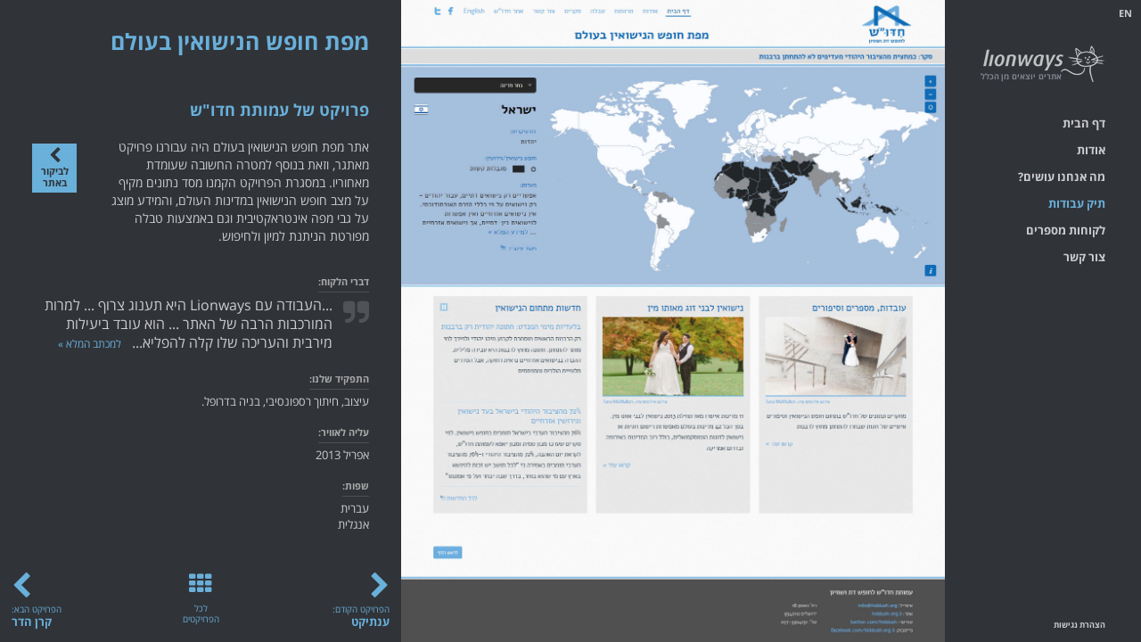

--- FILE ---
content_type: text/html; charset=utf-8
request_url: https://www.lionways.com/portfolio/marriage-world-map
body_size: 3747
content:
<!doctype html>
<html class="no-js project project-marriage-world-map" lang="he" dir="rtl">
<head>
<!--
==========================================================================
 _      _                                          
| |    (_)                                         
| |     _   ___   _ __ __      __ __ _  _   _  ___ 
| |    | | / _ \ | '_ \\ \ /\ / // _` || | | |/ __|
| |____| || (_) || | | |\ V  V /| (_| || |_| |\__ \
\_____/|_| \___/ |_| |_| \_/\_/  \__,_| \__, ||___/
                                         __/ |     
                                        |___/      

Lionways.com
Site Design, markup and drupal integration by Lionways.com
March 2017
==========================================================================
-->
<!-- Google tag (gtag.js) -->
<script async src="https://www.googletagmanager.com/gtag/js?id=G-45JCN48H8Z"></script>
<script>
  window.dataLayer = window.dataLayer || [];
  function gtag(){dataLayer.push(arguments);}
  gtag('js', new Date());
  gtag('config', 'G-45JCN48H8Z');
</script>
<meta http-equiv="Content-Type" content="text/html; charset=utf-8" />
<link rel="shortcut icon" href="https://www.lionways.com/sites/all/themes/lionways/favicon.ico" type="image/vnd.microsoft.icon" />
<meta name="description" content="אתר מפת חופש הנישואין בעולם היה עבורנו פרויקט מאתגר, וזאת בנוסף למטרה החשובה שעומדת מאחוריו. במסגרת הפרויקט הקמנו מסד נתונים מקיף על מצב חופש הנישואין במדינות העולם, והמידע מוצג על גבי מפה אינטראקטיבית וגם באמצעות טבלה מפורטת הניתנת למיון ולחיפוש." />
<meta name="generator" content="Drupal 7 (https://www.drupal.org)" />
<link rel="canonical" href="https://www.lionways.com/portfolio/marriage-world-map" />
<link rel="shortlink" href="https://www.lionways.com/node/36" />
	<meta name="viewport" content="width=device-width, initial-scale=1, minimal-ui">
  <title>מפת חופש הנישואין בעולם | Lionways</title>
  <link type="text/css" rel="stylesheet" href="https://www.lionways.com/sites/default/files/css/css_R-slMEj6rJBamqClUE8NGYB_qxwBfAW582ITDGL3RBQ.css" media="all" />
<link type="text/css" rel="stylesheet" href="https://www.lionways.com/sites/default/files/css/css_nJl_iNLKYoWN5oX6uD5-d3w6MfQ0vfUNSAuz7fAW7Q4.css" media="all" />
<link type="text/css" rel="stylesheet" href="https://www.lionways.com/sites/default/files/css/css_huRC2aKAIIPTCnjenDoFj74KLbynltI_eU4VA8K6AYs.css" media="all" />
<link type="text/css" rel="stylesheet" href="https://www.lionways.com/sites/default/files/css/css_9hFhD45AwJVWst3nv7VC74l7f8QrvSYCvdjiX_pwxJo.css" media="all" />
  <script type="text/javascript" src="https://www.lionways.com/sites/default/files/js/js_s5koNMBdK4BqfHyHNPWCXIL2zD0jFcPyejDZsryApj0.js"></script>
<script type="text/javascript" src="https://www.lionways.com/sites/default/files/js/js_5UiehLF-8kHT2Bxye-D-IWm9zapDl5ER4iTjvMWns2Q.js"></script>
<script type="text/javascript" src="https://www.lionways.com/sites/default/files/js/js_ogWDSjn9tV17Wgl11-5KofDfBu2ZkqfEXk1S6qzW1gM.js"></script>
<script type="text/javascript">
<!--//--><![CDATA[//><!--
jQuery.extend(Drupal.settings, {"basePath":"\/","pathPrefix":"","setHasJsCookie":0,"ajaxPageState":{"theme":"lionways","theme_token":"DnGks0Gn5KZqdkbhCKyF_USjI2dP7dw-_itkEb1h330","js":{"sites\/all\/modules\/jquery_update\/replace\/jquery\/1.10\/jquery.min.js":1,"misc\/jquery-extend-3.4.0.js":1,"misc\/jquery-html-prefilter-3.5.0-backport.js":1,"misc\/jquery.once.js":1,"misc\/drupal.js":1,"public:\/\/languages\/he_rmPYehiNopYju7kNj3olv4CCvShJvLu1Y-XqXarzWVc.js":1,"sites\/all\/themes\/lionways\/js\/modernizr-2.8.3-respond-1.4.2.min.js":1,"sites\/all\/themes\/lionways\/js\/jquery.easing.min.js":1,"sites\/all\/themes\/lionways\/js\/scrollbar\/jquery.mCustomScrollbar.min.js":1,"sites\/all\/themes\/lionways\/js\/masonry.pkgd.min.js":1,"sites\/all\/themes\/lionways\/js\/imagesloaded.pkgd.min.js":1,"sites\/all\/themes\/lionways\/js\/lionways.js":1},"css":{"modules\/system\/system.base.css":1,"modules\/system\/system.base-rtl.css":1,"modules\/system\/system.menus.css":1,"modules\/system\/system.menus-rtl.css":1,"modules\/system\/system.messages.css":1,"modules\/system\/system.messages-rtl.css":1,"modules\/system\/system.theme.css":1,"modules\/system\/system.theme-rtl.css":1,"modules\/comment\/comment.css":1,"modules\/comment\/comment-rtl.css":1,"sites\/all\/modules\/date\/date_api\/date.css":1,"sites\/all\/modules\/date\/date_api\/date-rtl.css":1,"sites\/all\/modules\/date\/date_popup\/themes\/datepicker.1.7.css":1,"modules\/field\/theme\/field.css":1,"modules\/field\/theme\/field-rtl.css":1,"sites\/all\/modules\/freepager\/freepager.css":1,"sites\/all\/modules\/logintoboggan\/logintoboggan.css":1,"sites\/all\/modules\/logintoboggan\/logintoboggan-rtl.css":1,"modules\/node\/node.css":1,"modules\/search\/search.css":1,"modules\/search\/search-rtl.css":1,"modules\/user\/user.css":1,"modules\/user\/user-rtl.css":1,"sites\/all\/modules\/views\/css\/views.css":1,"sites\/all\/modules\/views\/css\/views-rtl.css":1,"sites\/all\/modules\/ckeditor\/css\/ckeditor.css":1,"sites\/all\/modules\/ckeditor\/css\/ckeditor-rtl.css":1,"sites\/all\/modules\/ctools\/css\/ctools.css":1,"sites\/all\/modules\/custom_pagers\/custom_pagers.css":1,"sites\/all\/themes\/lionways\/fonts\/font-awesome-4.7.0\/css\/font-awesome.min.css":1,"sites\/all\/themes\/lionways\/js\/scrollbar\/jquery.mCustomScrollbar.min.css":1,"sites\/all\/themes\/lionways\/css\/lionways.css":1,"sites\/all\/themes\/lionways\/css\/lionways-rtl.css":1,"sites\/all\/themes\/lionways\/css\/portfolio.css":1}}});
//--><!]]>
</script>

	<meta property="og:title" content="מפת חופש הנישואין בעולם | Lionways">
	<meta property="og:description" content="מפת חופש הנישואין בעולם | Lionways">
	<meta property="og:type" content="website">
	<meta property="og:url" content="https://www.lionways.com/portfolio/marriage-world-map">
	<meta property="og:image" content="https://www.lionways.com/sites/all/themes/lionways/images/facebook1.jpg">
</head>
<body class="project project-marriage-world-map">
  <div id="skip-link">
    <a href="#main-content" class="element-invisible element-focusable">דלג לתוכן מרכזי</a>
  </div>
    <!--div id="debug">no js</div-->
	<header>
		<div class="logo">
			<a href="/"><span class="sprite">Lionways</span> <span class="word">אתרים</span> <span class="word">יוצאים</span> <span class="word">מן הכלל</span></a>
		</div>
		
		<button class="hamburger hamburger--collapse" type="button">
			<span class="hamburger-box">
				<span class="hamburger-inner"></span>
			</span>
		</button>

		<nav>
			<ul>
				<li><a href="/">דף הבית</a></li>
				<li><a href="/about">אודות</a></li>
				<li><a href="/services">מה אנחנו עושים?</a></li>
				<li class="active"><a href="/portfolio">תיק עבודות</a></li>
				<li><a href="/testimonials">לקוחות מספרים</a></li>
				<li><a href="/contact">צור קשר</a></li>
				<li class="accessibility"><a href="/accessibility-declaration">הצהרת נגישות</a></li>
				<li class="other-lang"><a href="/en" aria-label="English Site">En<span>glish</span></a></li>
			</ul>
		</nav>

	</header>
	
	<main>		<div class="mobile-image" data-src="https://www.lionways.com/sites/default/files/36/images/marriage1.jpg"></div>		<div class="mobile-image-button mobile-image-button-show"><a href="#" aria-hidden="true">הצג תמונות נוספות <i class="fa fa-chevron-left" aria-hidden="true"></i></a></div>
		<div class="main-shos loading myscrollbar">				<div class="lazy-me" data-src="https://www.lionways.com/sites/default/files/36/images/marriage1.jpg" data-alt="מפת חופש הנישואין בעולם"></div>
								<div class="lazy-me" data-src="https://www.lionways.com/sites/default/files/36/images/marriage-mobile.jpg" data-alt="מפת חופש הנישואין בעולם"></div>
								<div class="lazy-me" data-src="https://www.lionways.com/sites/default/files/36/images/marriage4.jpg" data-alt="מפת חופש הנישואין בעולם"></div>
								<div class="lazy-me" data-src="https://www.lionways.com/sites/default/files/36/images/marriage2.jpg" data-alt="מפת חופש הנישואין בעולם"></div>
								<div class="lazy-me" data-src="https://www.lionways.com/sites/default/files/36/images/marriage3.jpg" data-alt="מפת חופש הנישואין בעולם"></div>
				<footer>
        <div class="totop"><a href="#top" class=""><i class="fa fa-chevron-up" aria-hidden="true"></i><span>לראש הדף</span></a></div>
</footer>
		</div>
		<div class="mobile-image-button mobile-image-button-hide"><a href="#" aria-hidden="true">הסתר תמונות נוספות <i class="fa fa-chevron-left" aria-hidden="true"></i></a></div>
               
		<div id="main-content" class="main-content myscrollbar" tabindex="-1">
			<div class="main-content-pad">
				<div class="ashkara-content">
										<h1>מפת חופש הנישואין בעולם</h1>										<div class="tabs"></div>										
					
					  <div class="region region-content">
    <div id="block-system-main" class="block block-system">

    
  <div class="content">
    <div id="node-36" class="node node-project node-promoted clearfix" about="/portfolio/marriage-world-map" typeof="sioc:Item foaf:Document">  
    
	<div class="content">
				<h3>פרויקט של עמותת חדו"ש</h3>
		
		<div class="project-links">
					<a href="http://marriage.hiddush.org.il/" rel="external"><i class="fa fa-chevron-left" aria-hidden="true"></i> לביקור באתר</a>
							</div>

		<div class="field field-name-body field-type-text-with-summary field-label-hidden"><div class="field-items"><div class="field-item even" property="content:encoded"><p>אתר מפת חופש הנישואין בעולם היה עבורנו פרויקט מאתגר, וזאת בנוסף למטרה החשובה שעומדת מאחוריו. במסגרת הפרויקט הקמנו מסד נתונים מקיף על מצב חופש הנישואין במדינות העולם, והמידע מוצג על גבי מפה אינטראקטיבית וגם באמצעות טבלה מפורטת הניתנת למיון ולחיפוש.</p>
</div></div></div>
		<dl>
						<dt>דברי הלקוח</dt>
			<dd>
				<blockquote>
					<i class="fa fa-quote-right" aria-hidden="true"></i>
					...העבודה עם Lionways היא תענוג צרוף ... למרות המורכבות הרבה של האתר ... הוא עובד ביעילות מירבית והעריכה שלו קלה להפליא...&nbsp;&nbsp;
					<span><a href="/testimonials#marriage-world-map">למכתב המלא&nbsp;&raquo;</a></span>
				</blockquote>
			</dd>
						<dt>התפקיד שלנו</dt>
                        <dd>עיצוב, חיתוך רספונסיבי, בניה בדרופל.</dd>
                        <dt>עליה לאוויר</dt>
			<dd><div class="field field-name-field-launch-date field-type-datestamp field-label-hidden"><div class="field-items"><div class="field-item even"><span class="date-display-single" property="dc:date" datatype="xsd:dateTime" content="2013-04-01T00:00:00+03:00">אפריל 2013</span></div></div></div></dd>
			<dt>שפות</dt>
			<dd><div class="field field-name-field-site-languages field-type-taxonomy-term-reference field-label-hidden"><div class="field-items"><div class="field-item even">עברית</div><div class="field-item odd">אנגלית</div></div></div></dd>
		</dl>

		
	<div class="projects-nav">		<div class="next">
			<a href="/portfolio/keren-hadar"><i class="fa fa-chevron-left" aria-hidden="true"></i>הפרויקט הבא: <span class="title">קרן הדר</span></a>
		</div>		<div class="prev">
			<a href="/portfolio/antiquette"><i class="fa fa-chevron-right" aria-hidden="true"></i>הפרויקט הקודם: <span class="title">ענתיקט</span></a>
		</div>		<div class="all">
			<a href="/portfolio"><i class="fa fa-th" aria-hidden="true"></i>לכל הפרויקטים</a>
		</div>
	</div>
  </div>

</div>
  </div>
</div>
  </div>
									</div>
			</div>		


		</div>
	</main>
  <script defer src="https://static.cloudflareinsights.com/beacon.min.js/vcd15cbe7772f49c399c6a5babf22c1241717689176015" integrity="sha512-ZpsOmlRQV6y907TI0dKBHq9Md29nnaEIPlkf84rnaERnq6zvWvPUqr2ft8M1aS28oN72PdrCzSjY4U6VaAw1EQ==" data-cf-beacon='{"version":"2024.11.0","token":"ab936f223654423a9c2a918e20d7d844","r":1,"server_timing":{"name":{"cfCacheStatus":true,"cfEdge":true,"cfExtPri":true,"cfL4":true,"cfOrigin":true,"cfSpeedBrain":true},"location_startswith":null}}' crossorigin="anonymous"></script>
</body>
</html>


--- FILE ---
content_type: text/css
request_url: https://www.lionways.com/sites/default/files/css/css_9hFhD45AwJVWst3nv7VC74l7f8QrvSYCvdjiX_pwxJo.css
body_size: 21020
content:
@font-face{font-family:'FontAwesome';src:url(/sites/all/themes/lionways/fonts/font-awesome-4.7.0/fonts/fontawesome-webfont.eot?v=4.7.0);src:url(/sites/all/themes/lionways/fonts/font-awesome-4.7.0/fonts/fontawesome-webfont.eot?#iefix&v=4.7.0) format('embedded-opentype'),url(/sites/all/themes/lionways/fonts/font-awesome-4.7.0/fonts/fontawesome-webfont.woff2?v=4.7.0) format('woff2'),url(/sites/all/themes/lionways/fonts/font-awesome-4.7.0/fonts/fontawesome-webfont.woff?v=4.7.0) format('woff'),url(/sites/all/themes/lionways/fonts/font-awesome-4.7.0/fonts/fontawesome-webfont.ttf?v=4.7.0) format('truetype'),url(/sites/all/themes/lionways/fonts/font-awesome-4.7.0/fonts/fontawesome-webfont.svg?v=4.7.0#fontawesomeregular) format('svg');font-weight:normal;font-style:normal}.fa{display:inline-block;font:normal normal normal 14px/1 FontAwesome;font-size:inherit;text-rendering:auto;-webkit-font-smoothing:antialiased;-moz-osx-font-smoothing:grayscale}.fa-lg{font-size:1.33333333em;line-height:.75em;vertical-align:-15%}.fa-2x{font-size:2em}.fa-3x{font-size:3em}.fa-4x{font-size:4em}.fa-5x{font-size:5em}.fa-fw{width:1.28571429em;text-align:center}.fa-ul{padding-left:0;margin-left:2.14285714em;list-style-type:none}.fa-ul>li{position:relative}.fa-li{position:absolute;left:-2.14285714em;width:2.14285714em;top:.14285714em;text-align:center}.fa-li.fa-lg{left:-1.85714286em}.fa-border{padding:.2em .25em .15em;border:solid .08em #eee;border-radius:.1em}.fa-pull-left{float:left}.fa-pull-right{float:right}.fa.fa-pull-left{margin-right:.3em}.fa.fa-pull-right{margin-left:.3em}.pull-right{float:right}.pull-left{float:left}.fa.pull-left{margin-right:.3em}.fa.pull-right{margin-left:.3em}.fa-spin{-webkit-animation:fa-spin 2s infinite linear;animation:fa-spin 2s infinite linear}.fa-pulse{-webkit-animation:fa-spin 1s infinite steps(8);animation:fa-spin 1s infinite steps(8)}@-webkit-keyframes fa-spin{0%{-webkit-transform:rotate(0deg);transform:rotate(0deg)}100%{-webkit-transform:rotate(359deg);transform:rotate(359deg)}}@keyframes fa-spin{0%{-webkit-transform:rotate(0deg);transform:rotate(0deg)}100%{-webkit-transform:rotate(359deg);transform:rotate(359deg)}}.fa-rotate-90{-ms-filter:"progid:DXImageTransform.Microsoft.BasicImage(rotation=1)";-webkit-transform:rotate(90deg);-ms-transform:rotate(90deg);transform:rotate(90deg)}.fa-rotate-180{-ms-filter:"progid:DXImageTransform.Microsoft.BasicImage(rotation=2)";-webkit-transform:rotate(180deg);-ms-transform:rotate(180deg);transform:rotate(180deg)}.fa-rotate-270{-ms-filter:"progid:DXImageTransform.Microsoft.BasicImage(rotation=3)";-webkit-transform:rotate(270deg);-ms-transform:rotate(270deg);transform:rotate(270deg)}.fa-flip-horizontal{-ms-filter:"progid:DXImageTransform.Microsoft.BasicImage(rotation=0, mirror=1)";-webkit-transform:scale(-1,1);-ms-transform:scale(-1,1);transform:scale(-1,1)}.fa-flip-vertical{-ms-filter:"progid:DXImageTransform.Microsoft.BasicImage(rotation=2, mirror=1)";-webkit-transform:scale(1,-1);-ms-transform:scale(1,-1);transform:scale(1,-1)}:root .fa-rotate-90,:root .fa-rotate-180,:root .fa-rotate-270,:root .fa-flip-horizontal,:root .fa-flip-vertical{filter:none}.fa-stack{position:relative;display:inline-block;width:2em;height:2em;line-height:2em;vertical-align:middle}.fa-stack-1x,.fa-stack-2x{position:absolute;left:0;width:100%;text-align:center}.fa-stack-1x{line-height:inherit}.fa-stack-2x{font-size:2em}.fa-inverse{color:#fff}.fa-glass:before{content:"\f000"}.fa-music:before{content:"\f001"}.fa-search:before{content:"\f002"}.fa-envelope-o:before{content:"\f003"}.fa-heart:before{content:"\f004"}.fa-star:before{content:"\f005"}.fa-star-o:before{content:"\f006"}.fa-user:before{content:"\f007"}.fa-film:before{content:"\f008"}.fa-th-large:before{content:"\f009"}.fa-th:before{content:"\f00a"}.fa-th-list:before{content:"\f00b"}.fa-check:before{content:"\f00c"}.fa-remove:before,.fa-close:before,.fa-times:before{content:"\f00d"}.fa-search-plus:before{content:"\f00e"}.fa-search-minus:before{content:"\f010"}.fa-power-off:before{content:"\f011"}.fa-signal:before{content:"\f012"}.fa-gear:before,.fa-cog:before{content:"\f013"}.fa-trash-o:before{content:"\f014"}.fa-home:before{content:"\f015"}.fa-file-o:before{content:"\f016"}.fa-clock-o:before{content:"\f017"}.fa-road:before{content:"\f018"}.fa-download:before{content:"\f019"}.fa-arrow-circle-o-down:before{content:"\f01a"}.fa-arrow-circle-o-up:before{content:"\f01b"}.fa-inbox:before{content:"\f01c"}.fa-play-circle-o:before{content:"\f01d"}.fa-rotate-right:before,.fa-repeat:before{content:"\f01e"}.fa-refresh:before{content:"\f021"}.fa-list-alt:before{content:"\f022"}.fa-lock:before{content:"\f023"}.fa-flag:before{content:"\f024"}.fa-headphones:before{content:"\f025"}.fa-volume-off:before{content:"\f026"}.fa-volume-down:before{content:"\f027"}.fa-volume-up:before{content:"\f028"}.fa-qrcode:before{content:"\f029"}.fa-barcode:before{content:"\f02a"}.fa-tag:before{content:"\f02b"}.fa-tags:before{content:"\f02c"}.fa-book:before{content:"\f02d"}.fa-bookmark:before{content:"\f02e"}.fa-print:before{content:"\f02f"}.fa-camera:before{content:"\f030"}.fa-font:before{content:"\f031"}.fa-bold:before{content:"\f032"}.fa-italic:before{content:"\f033"}.fa-text-height:before{content:"\f034"}.fa-text-width:before{content:"\f035"}.fa-align-left:before{content:"\f036"}.fa-align-center:before{content:"\f037"}.fa-align-right:before{content:"\f038"}.fa-align-justify:before{content:"\f039"}.fa-list:before{content:"\f03a"}.fa-dedent:before,.fa-outdent:before{content:"\f03b"}.fa-indent:before{content:"\f03c"}.fa-video-camera:before{content:"\f03d"}.fa-photo:before,.fa-image:before,.fa-picture-o:before{content:"\f03e"}.fa-pencil:before{content:"\f040"}.fa-map-marker:before{content:"\f041"}.fa-adjust:before{content:"\f042"}.fa-tint:before{content:"\f043"}.fa-edit:before,.fa-pencil-square-o:before{content:"\f044"}.fa-share-square-o:before{content:"\f045"}.fa-check-square-o:before{content:"\f046"}.fa-arrows:before{content:"\f047"}.fa-step-backward:before{content:"\f048"}.fa-fast-backward:before{content:"\f049"}.fa-backward:before{content:"\f04a"}.fa-play:before{content:"\f04b"}.fa-pause:before{content:"\f04c"}.fa-stop:before{content:"\f04d"}.fa-forward:before{content:"\f04e"}.fa-fast-forward:before{content:"\f050"}.fa-step-forward:before{content:"\f051"}.fa-eject:before{content:"\f052"}.fa-chevron-left:before{content:"\f053"}.fa-chevron-right:before{content:"\f054"}.fa-plus-circle:before{content:"\f055"}.fa-minus-circle:before{content:"\f056"}.fa-times-circle:before{content:"\f057"}.fa-check-circle:before{content:"\f058"}.fa-question-circle:before{content:"\f059"}.fa-info-circle:before{content:"\f05a"}.fa-crosshairs:before{content:"\f05b"}.fa-times-circle-o:before{content:"\f05c"}.fa-check-circle-o:before{content:"\f05d"}.fa-ban:before{content:"\f05e"}.fa-arrow-left:before{content:"\f060"}.fa-arrow-right:before{content:"\f061"}.fa-arrow-up:before{content:"\f062"}.fa-arrow-down:before{content:"\f063"}.fa-mail-forward:before,.fa-share:before{content:"\f064"}.fa-expand:before{content:"\f065"}.fa-compress:before{content:"\f066"}.fa-plus:before{content:"\f067"}.fa-minus:before{content:"\f068"}.fa-asterisk:before{content:"\f069"}.fa-exclamation-circle:before{content:"\f06a"}.fa-gift:before{content:"\f06b"}.fa-leaf:before{content:"\f06c"}.fa-fire:before{content:"\f06d"}.fa-eye:before{content:"\f06e"}.fa-eye-slash:before{content:"\f070"}.fa-warning:before,.fa-exclamation-triangle:before{content:"\f071"}.fa-plane:before{content:"\f072"}.fa-calendar:before{content:"\f073"}.fa-random:before{content:"\f074"}.fa-comment:before{content:"\f075"}.fa-magnet:before{content:"\f076"}.fa-chevron-up:before{content:"\f077"}.fa-chevron-down:before{content:"\f078"}.fa-retweet:before{content:"\f079"}.fa-shopping-cart:before{content:"\f07a"}.fa-folder:before{content:"\f07b"}.fa-folder-open:before{content:"\f07c"}.fa-arrows-v:before{content:"\f07d"}.fa-arrows-h:before{content:"\f07e"}.fa-bar-chart-o:before,.fa-bar-chart:before{content:"\f080"}.fa-twitter-square:before{content:"\f081"}.fa-facebook-square:before{content:"\f082"}.fa-camera-retro:before{content:"\f083"}.fa-key:before{content:"\f084"}.fa-gears:before,.fa-cogs:before{content:"\f085"}.fa-comments:before{content:"\f086"}.fa-thumbs-o-up:before{content:"\f087"}.fa-thumbs-o-down:before{content:"\f088"}.fa-star-half:before{content:"\f089"}.fa-heart-o:before{content:"\f08a"}.fa-sign-out:before{content:"\f08b"}.fa-linkedin-square:before{content:"\f08c"}.fa-thumb-tack:before{content:"\f08d"}.fa-external-link:before{content:"\f08e"}.fa-sign-in:before{content:"\f090"}.fa-trophy:before{content:"\f091"}.fa-github-square:before{content:"\f092"}.fa-upload:before{content:"\f093"}.fa-lemon-o:before{content:"\f094"}.fa-phone:before{content:"\f095"}.fa-square-o:before{content:"\f096"}.fa-bookmark-o:before{content:"\f097"}.fa-phone-square:before{content:"\f098"}.fa-twitter:before{content:"\f099"}.fa-facebook-f:before,.fa-facebook:before{content:"\f09a"}.fa-github:before{content:"\f09b"}.fa-unlock:before{content:"\f09c"}.fa-credit-card:before{content:"\f09d"}.fa-feed:before,.fa-rss:before{content:"\f09e"}.fa-hdd-o:before{content:"\f0a0"}.fa-bullhorn:before{content:"\f0a1"}.fa-bell:before{content:"\f0f3"}.fa-certificate:before{content:"\f0a3"}.fa-hand-o-right:before{content:"\f0a4"}.fa-hand-o-left:before{content:"\f0a5"}.fa-hand-o-up:before{content:"\f0a6"}.fa-hand-o-down:before{content:"\f0a7"}.fa-arrow-circle-left:before{content:"\f0a8"}.fa-arrow-circle-right:before{content:"\f0a9"}.fa-arrow-circle-up:before{content:"\f0aa"}.fa-arrow-circle-down:before{content:"\f0ab"}.fa-globe:before{content:"\f0ac"}.fa-wrench:before{content:"\f0ad"}.fa-tasks:before{content:"\f0ae"}.fa-filter:before{content:"\f0b0"}.fa-briefcase:before{content:"\f0b1"}.fa-arrows-alt:before{content:"\f0b2"}.fa-group:before,.fa-users:before{content:"\f0c0"}.fa-chain:before,.fa-link:before{content:"\f0c1"}.fa-cloud:before{content:"\f0c2"}.fa-flask:before{content:"\f0c3"}.fa-cut:before,.fa-scissors:before{content:"\f0c4"}.fa-copy:before,.fa-files-o:before{content:"\f0c5"}.fa-paperclip:before{content:"\f0c6"}.fa-save:before,.fa-floppy-o:before{content:"\f0c7"}.fa-square:before{content:"\f0c8"}.fa-navicon:before,.fa-reorder:before,.fa-bars:before{content:"\f0c9"}.fa-list-ul:before{content:"\f0ca"}.fa-list-ol:before{content:"\f0cb"}.fa-strikethrough:before{content:"\f0cc"}.fa-underline:before{content:"\f0cd"}.fa-table:before{content:"\f0ce"}.fa-magic:before{content:"\f0d0"}.fa-truck:before{content:"\f0d1"}.fa-pinterest:before{content:"\f0d2"}.fa-pinterest-square:before{content:"\f0d3"}.fa-google-plus-square:before{content:"\f0d4"}.fa-google-plus:before{content:"\f0d5"}.fa-money:before{content:"\f0d6"}.fa-caret-down:before{content:"\f0d7"}.fa-caret-up:before{content:"\f0d8"}.fa-caret-left:before{content:"\f0d9"}.fa-caret-right:before{content:"\f0da"}.fa-columns:before{content:"\f0db"}.fa-unsorted:before,.fa-sort:before{content:"\f0dc"}.fa-sort-down:before,.fa-sort-desc:before{content:"\f0dd"}.fa-sort-up:before,.fa-sort-asc:before{content:"\f0de"}.fa-envelope:before{content:"\f0e0"}.fa-linkedin:before{content:"\f0e1"}.fa-rotate-left:before,.fa-undo:before{content:"\f0e2"}.fa-legal:before,.fa-gavel:before{content:"\f0e3"}.fa-dashboard:before,.fa-tachometer:before{content:"\f0e4"}.fa-comment-o:before{content:"\f0e5"}.fa-comments-o:before{content:"\f0e6"}.fa-flash:before,.fa-bolt:before{content:"\f0e7"}.fa-sitemap:before{content:"\f0e8"}.fa-umbrella:before{content:"\f0e9"}.fa-paste:before,.fa-clipboard:before{content:"\f0ea"}.fa-lightbulb-o:before{content:"\f0eb"}.fa-exchange:before{content:"\f0ec"}.fa-cloud-download:before{content:"\f0ed"}.fa-cloud-upload:before{content:"\f0ee"}.fa-user-md:before{content:"\f0f0"}.fa-stethoscope:before{content:"\f0f1"}.fa-suitcase:before{content:"\f0f2"}.fa-bell-o:before{content:"\f0a2"}.fa-coffee:before{content:"\f0f4"}.fa-cutlery:before{content:"\f0f5"}.fa-file-text-o:before{content:"\f0f6"}.fa-building-o:before{content:"\f0f7"}.fa-hospital-o:before{content:"\f0f8"}.fa-ambulance:before{content:"\f0f9"}.fa-medkit:before{content:"\f0fa"}.fa-fighter-jet:before{content:"\f0fb"}.fa-beer:before{content:"\f0fc"}.fa-h-square:before{content:"\f0fd"}.fa-plus-square:before{content:"\f0fe"}.fa-angle-double-left:before{content:"\f100"}.fa-angle-double-right:before{content:"\f101"}.fa-angle-double-up:before{content:"\f102"}.fa-angle-double-down:before{content:"\f103"}.fa-angle-left:before{content:"\f104"}.fa-angle-right:before{content:"\f105"}.fa-angle-up:before{content:"\f106"}.fa-angle-down:before{content:"\f107"}.fa-desktop:before{content:"\f108"}.fa-laptop:before{content:"\f109"}.fa-tablet:before{content:"\f10a"}.fa-mobile-phone:before,.fa-mobile:before{content:"\f10b"}.fa-circle-o:before{content:"\f10c"}.fa-quote-left:before{content:"\f10d"}.fa-quote-right:before{content:"\f10e"}.fa-spinner:before{content:"\f110"}.fa-circle:before{content:"\f111"}.fa-mail-reply:before,.fa-reply:before{content:"\f112"}.fa-github-alt:before{content:"\f113"}.fa-folder-o:before{content:"\f114"}.fa-folder-open-o:before{content:"\f115"}.fa-smile-o:before{content:"\f118"}.fa-frown-o:before{content:"\f119"}.fa-meh-o:before{content:"\f11a"}.fa-gamepad:before{content:"\f11b"}.fa-keyboard-o:before{content:"\f11c"}.fa-flag-o:before{content:"\f11d"}.fa-flag-checkered:before{content:"\f11e"}.fa-terminal:before{content:"\f120"}.fa-code:before{content:"\f121"}.fa-mail-reply-all:before,.fa-reply-all:before{content:"\f122"}.fa-star-half-empty:before,.fa-star-half-full:before,.fa-star-half-o:before{content:"\f123"}.fa-location-arrow:before{content:"\f124"}.fa-crop:before{content:"\f125"}.fa-code-fork:before{content:"\f126"}.fa-unlink:before,.fa-chain-broken:before{content:"\f127"}.fa-question:before{content:"\f128"}.fa-info:before{content:"\f129"}.fa-exclamation:before{content:"\f12a"}.fa-superscript:before{content:"\f12b"}.fa-subscript:before{content:"\f12c"}.fa-eraser:before{content:"\f12d"}.fa-puzzle-piece:before{content:"\f12e"}.fa-microphone:before{content:"\f130"}.fa-microphone-slash:before{content:"\f131"}.fa-shield:before{content:"\f132"}.fa-calendar-o:before{content:"\f133"}.fa-fire-extinguisher:before{content:"\f134"}.fa-rocket:before{content:"\f135"}.fa-maxcdn:before{content:"\f136"}.fa-chevron-circle-left:before{content:"\f137"}.fa-chevron-circle-right:before{content:"\f138"}.fa-chevron-circle-up:before{content:"\f139"}.fa-chevron-circle-down:before{content:"\f13a"}.fa-html5:before{content:"\f13b"}.fa-css3:before{content:"\f13c"}.fa-anchor:before{content:"\f13d"}.fa-unlock-alt:before{content:"\f13e"}.fa-bullseye:before{content:"\f140"}.fa-ellipsis-h:before{content:"\f141"}.fa-ellipsis-v:before{content:"\f142"}.fa-rss-square:before{content:"\f143"}.fa-play-circle:before{content:"\f144"}.fa-ticket:before{content:"\f145"}.fa-minus-square:before{content:"\f146"}.fa-minus-square-o:before{content:"\f147"}.fa-level-up:before{content:"\f148"}.fa-level-down:before{content:"\f149"}.fa-check-square:before{content:"\f14a"}.fa-pencil-square:before{content:"\f14b"}.fa-external-link-square:before{content:"\f14c"}.fa-share-square:before{content:"\f14d"}.fa-compass:before{content:"\f14e"}.fa-toggle-down:before,.fa-caret-square-o-down:before{content:"\f150"}.fa-toggle-up:before,.fa-caret-square-o-up:before{content:"\f151"}.fa-toggle-right:before,.fa-caret-square-o-right:before{content:"\f152"}.fa-euro:before,.fa-eur:before{content:"\f153"}.fa-gbp:before{content:"\f154"}.fa-dollar:before,.fa-usd:before{content:"\f155"}.fa-rupee:before,.fa-inr:before{content:"\f156"}.fa-cny:before,.fa-rmb:before,.fa-yen:before,.fa-jpy:before{content:"\f157"}.fa-ruble:before,.fa-rouble:before,.fa-rub:before{content:"\f158"}.fa-won:before,.fa-krw:before{content:"\f159"}.fa-bitcoin:before,.fa-btc:before{content:"\f15a"}.fa-file:before{content:"\f15b"}.fa-file-text:before{content:"\f15c"}.fa-sort-alpha-asc:before{content:"\f15d"}.fa-sort-alpha-desc:before{content:"\f15e"}.fa-sort-amount-asc:before{content:"\f160"}.fa-sort-amount-desc:before{content:"\f161"}.fa-sort-numeric-asc:before{content:"\f162"}.fa-sort-numeric-desc:before{content:"\f163"}.fa-thumbs-up:before{content:"\f164"}.fa-thumbs-down:before{content:"\f165"}.fa-youtube-square:before{content:"\f166"}.fa-youtube:before{content:"\f167"}.fa-xing:before{content:"\f168"}.fa-xing-square:before{content:"\f169"}.fa-youtube-play:before{content:"\f16a"}.fa-dropbox:before{content:"\f16b"}.fa-stack-overflow:before{content:"\f16c"}.fa-instagram:before{content:"\f16d"}.fa-flickr:before{content:"\f16e"}.fa-adn:before{content:"\f170"}.fa-bitbucket:before{content:"\f171"}.fa-bitbucket-square:before{content:"\f172"}.fa-tumblr:before{content:"\f173"}.fa-tumblr-square:before{content:"\f174"}.fa-long-arrow-down:before{content:"\f175"}.fa-long-arrow-up:before{content:"\f176"}.fa-long-arrow-left:before{content:"\f177"}.fa-long-arrow-right:before{content:"\f178"}.fa-apple:before{content:"\f179"}.fa-windows:before{content:"\f17a"}.fa-android:before{content:"\f17b"}.fa-linux:before{content:"\f17c"}.fa-dribbble:before{content:"\f17d"}.fa-skype:before{content:"\f17e"}.fa-foursquare:before{content:"\f180"}.fa-trello:before{content:"\f181"}.fa-female:before{content:"\f182"}.fa-male:before{content:"\f183"}.fa-gittip:before,.fa-gratipay:before{content:"\f184"}.fa-sun-o:before{content:"\f185"}.fa-moon-o:before{content:"\f186"}.fa-archive:before{content:"\f187"}.fa-bug:before{content:"\f188"}.fa-vk:before{content:"\f189"}.fa-weibo:before{content:"\f18a"}.fa-renren:before{content:"\f18b"}.fa-pagelines:before{content:"\f18c"}.fa-stack-exchange:before{content:"\f18d"}.fa-arrow-circle-o-right:before{content:"\f18e"}.fa-arrow-circle-o-left:before{content:"\f190"}.fa-toggle-left:before,.fa-caret-square-o-left:before{content:"\f191"}.fa-dot-circle-o:before{content:"\f192"}.fa-wheelchair:before{content:"\f193"}.fa-vimeo-square:before{content:"\f194"}.fa-turkish-lira:before,.fa-try:before{content:"\f195"}.fa-plus-square-o:before{content:"\f196"}.fa-space-shuttle:before{content:"\f197"}.fa-slack:before{content:"\f198"}.fa-envelope-square:before{content:"\f199"}.fa-wordpress:before{content:"\f19a"}.fa-openid:before{content:"\f19b"}.fa-institution:before,.fa-bank:before,.fa-university:before{content:"\f19c"}.fa-mortar-board:before,.fa-graduation-cap:before{content:"\f19d"}.fa-yahoo:before{content:"\f19e"}.fa-google:before{content:"\f1a0"}.fa-reddit:before{content:"\f1a1"}.fa-reddit-square:before{content:"\f1a2"}.fa-stumbleupon-circle:before{content:"\f1a3"}.fa-stumbleupon:before{content:"\f1a4"}.fa-delicious:before{content:"\f1a5"}.fa-digg:before{content:"\f1a6"}.fa-pied-piper-pp:before{content:"\f1a7"}.fa-pied-piper-alt:before{content:"\f1a8"}.fa-drupal:before{content:"\f1a9"}.fa-joomla:before{content:"\f1aa"}.fa-language:before{content:"\f1ab"}.fa-fax:before{content:"\f1ac"}.fa-building:before{content:"\f1ad"}.fa-child:before{content:"\f1ae"}.fa-paw:before{content:"\f1b0"}.fa-spoon:before{content:"\f1b1"}.fa-cube:before{content:"\f1b2"}.fa-cubes:before{content:"\f1b3"}.fa-behance:before{content:"\f1b4"}.fa-behance-square:before{content:"\f1b5"}.fa-steam:before{content:"\f1b6"}.fa-steam-square:before{content:"\f1b7"}.fa-recycle:before{content:"\f1b8"}.fa-automobile:before,.fa-car:before{content:"\f1b9"}.fa-cab:before,.fa-taxi:before{content:"\f1ba"}.fa-tree:before{content:"\f1bb"}.fa-spotify:before{content:"\f1bc"}.fa-deviantart:before{content:"\f1bd"}.fa-soundcloud:before{content:"\f1be"}.fa-database:before{content:"\f1c0"}.fa-file-pdf-o:before{content:"\f1c1"}.fa-file-word-o:before{content:"\f1c2"}.fa-file-excel-o:before{content:"\f1c3"}.fa-file-powerpoint-o:before{content:"\f1c4"}.fa-file-photo-o:before,.fa-file-picture-o:before,.fa-file-image-o:before{content:"\f1c5"}.fa-file-zip-o:before,.fa-file-archive-o:before{content:"\f1c6"}.fa-file-sound-o:before,.fa-file-audio-o:before{content:"\f1c7"}.fa-file-movie-o:before,.fa-file-video-o:before{content:"\f1c8"}.fa-file-code-o:before{content:"\f1c9"}.fa-vine:before{content:"\f1ca"}.fa-codepen:before{content:"\f1cb"}.fa-jsfiddle:before{content:"\f1cc"}.fa-life-bouy:before,.fa-life-buoy:before,.fa-life-saver:before,.fa-support:before,.fa-life-ring:before{content:"\f1cd"}.fa-circle-o-notch:before{content:"\f1ce"}.fa-ra:before,.fa-resistance:before,.fa-rebel:before{content:"\f1d0"}.fa-ge:before,.fa-empire:before{content:"\f1d1"}.fa-git-square:before{content:"\f1d2"}.fa-git:before{content:"\f1d3"}.fa-y-combinator-square:before,.fa-yc-square:before,.fa-hacker-news:before{content:"\f1d4"}.fa-tencent-weibo:before{content:"\f1d5"}.fa-qq:before{content:"\f1d6"}.fa-wechat:before,.fa-weixin:before{content:"\f1d7"}.fa-send:before,.fa-paper-plane:before{content:"\f1d8"}.fa-send-o:before,.fa-paper-plane-o:before{content:"\f1d9"}.fa-history:before{content:"\f1da"}.fa-circle-thin:before{content:"\f1db"}.fa-header:before{content:"\f1dc"}.fa-paragraph:before{content:"\f1dd"}.fa-sliders:before{content:"\f1de"}.fa-share-alt:before{content:"\f1e0"}.fa-share-alt-square:before{content:"\f1e1"}.fa-bomb:before{content:"\f1e2"}.fa-soccer-ball-o:before,.fa-futbol-o:before{content:"\f1e3"}.fa-tty:before{content:"\f1e4"}.fa-binoculars:before{content:"\f1e5"}.fa-plug:before{content:"\f1e6"}.fa-slideshare:before{content:"\f1e7"}.fa-twitch:before{content:"\f1e8"}.fa-yelp:before{content:"\f1e9"}.fa-newspaper-o:before{content:"\f1ea"}.fa-wifi:before{content:"\f1eb"}.fa-calculator:before{content:"\f1ec"}.fa-paypal:before{content:"\f1ed"}.fa-google-wallet:before{content:"\f1ee"}.fa-cc-visa:before{content:"\f1f0"}.fa-cc-mastercard:before{content:"\f1f1"}.fa-cc-discover:before{content:"\f1f2"}.fa-cc-amex:before{content:"\f1f3"}.fa-cc-paypal:before{content:"\f1f4"}.fa-cc-stripe:before{content:"\f1f5"}.fa-bell-slash:before{content:"\f1f6"}.fa-bell-slash-o:before{content:"\f1f7"}.fa-trash:before{content:"\f1f8"}.fa-copyright:before{content:"\f1f9"}.fa-at:before{content:"\f1fa"}.fa-eyedropper:before{content:"\f1fb"}.fa-paint-brush:before{content:"\f1fc"}.fa-birthday-cake:before{content:"\f1fd"}.fa-area-chart:before{content:"\f1fe"}.fa-pie-chart:before{content:"\f200"}.fa-line-chart:before{content:"\f201"}.fa-lastfm:before{content:"\f202"}.fa-lastfm-square:before{content:"\f203"}.fa-toggle-off:before{content:"\f204"}.fa-toggle-on:before{content:"\f205"}.fa-bicycle:before{content:"\f206"}.fa-bus:before{content:"\f207"}.fa-ioxhost:before{content:"\f208"}.fa-angellist:before{content:"\f209"}.fa-cc:before{content:"\f20a"}.fa-shekel:before,.fa-sheqel:before,.fa-ils:before{content:"\f20b"}.fa-meanpath:before{content:"\f20c"}.fa-buysellads:before{content:"\f20d"}.fa-connectdevelop:before{content:"\f20e"}.fa-dashcube:before{content:"\f210"}.fa-forumbee:before{content:"\f211"}.fa-leanpub:before{content:"\f212"}.fa-sellsy:before{content:"\f213"}.fa-shirtsinbulk:before{content:"\f214"}.fa-simplybuilt:before{content:"\f215"}.fa-skyatlas:before{content:"\f216"}.fa-cart-plus:before{content:"\f217"}.fa-cart-arrow-down:before{content:"\f218"}.fa-diamond:before{content:"\f219"}.fa-ship:before{content:"\f21a"}.fa-user-secret:before{content:"\f21b"}.fa-motorcycle:before{content:"\f21c"}.fa-street-view:before{content:"\f21d"}.fa-heartbeat:before{content:"\f21e"}.fa-venus:before{content:"\f221"}.fa-mars:before{content:"\f222"}.fa-mercury:before{content:"\f223"}.fa-intersex:before,.fa-transgender:before{content:"\f224"}.fa-transgender-alt:before{content:"\f225"}.fa-venus-double:before{content:"\f226"}.fa-mars-double:before{content:"\f227"}.fa-venus-mars:before{content:"\f228"}.fa-mars-stroke:before{content:"\f229"}.fa-mars-stroke-v:before{content:"\f22a"}.fa-mars-stroke-h:before{content:"\f22b"}.fa-neuter:before{content:"\f22c"}.fa-genderless:before{content:"\f22d"}.fa-facebook-official:before{content:"\f230"}.fa-pinterest-p:before{content:"\f231"}.fa-whatsapp:before{content:"\f232"}.fa-server:before{content:"\f233"}.fa-user-plus:before{content:"\f234"}.fa-user-times:before{content:"\f235"}.fa-hotel:before,.fa-bed:before{content:"\f236"}.fa-viacoin:before{content:"\f237"}.fa-train:before{content:"\f238"}.fa-subway:before{content:"\f239"}.fa-medium:before{content:"\f23a"}.fa-yc:before,.fa-y-combinator:before{content:"\f23b"}.fa-optin-monster:before{content:"\f23c"}.fa-opencart:before{content:"\f23d"}.fa-expeditedssl:before{content:"\f23e"}.fa-battery-4:before,.fa-battery:before,.fa-battery-full:before{content:"\f240"}.fa-battery-3:before,.fa-battery-three-quarters:before{content:"\f241"}.fa-battery-2:before,.fa-battery-half:before{content:"\f242"}.fa-battery-1:before,.fa-battery-quarter:before{content:"\f243"}.fa-battery-0:before,.fa-battery-empty:before{content:"\f244"}.fa-mouse-pointer:before{content:"\f245"}.fa-i-cursor:before{content:"\f246"}.fa-object-group:before{content:"\f247"}.fa-object-ungroup:before{content:"\f248"}.fa-sticky-note:before{content:"\f249"}.fa-sticky-note-o:before{content:"\f24a"}.fa-cc-jcb:before{content:"\f24b"}.fa-cc-diners-club:before{content:"\f24c"}.fa-clone:before{content:"\f24d"}.fa-balance-scale:before{content:"\f24e"}.fa-hourglass-o:before{content:"\f250"}.fa-hourglass-1:before,.fa-hourglass-start:before{content:"\f251"}.fa-hourglass-2:before,.fa-hourglass-half:before{content:"\f252"}.fa-hourglass-3:before,.fa-hourglass-end:before{content:"\f253"}.fa-hourglass:before{content:"\f254"}.fa-hand-grab-o:before,.fa-hand-rock-o:before{content:"\f255"}.fa-hand-stop-o:before,.fa-hand-paper-o:before{content:"\f256"}.fa-hand-scissors-o:before{content:"\f257"}.fa-hand-lizard-o:before{content:"\f258"}.fa-hand-spock-o:before{content:"\f259"}.fa-hand-pointer-o:before{content:"\f25a"}.fa-hand-peace-o:before{content:"\f25b"}.fa-trademark:before{content:"\f25c"}.fa-registered:before{content:"\f25d"}.fa-creative-commons:before{content:"\f25e"}.fa-gg:before{content:"\f260"}.fa-gg-circle:before{content:"\f261"}.fa-tripadvisor:before{content:"\f262"}.fa-odnoklassniki:before{content:"\f263"}.fa-odnoklassniki-square:before{content:"\f264"}.fa-get-pocket:before{content:"\f265"}.fa-wikipedia-w:before{content:"\f266"}.fa-safari:before{content:"\f267"}.fa-chrome:before{content:"\f268"}.fa-firefox:before{content:"\f269"}.fa-opera:before{content:"\f26a"}.fa-internet-explorer:before{content:"\f26b"}.fa-tv:before,.fa-television:before{content:"\f26c"}.fa-contao:before{content:"\f26d"}.fa-500px:before{content:"\f26e"}.fa-amazon:before{content:"\f270"}.fa-calendar-plus-o:before{content:"\f271"}.fa-calendar-minus-o:before{content:"\f272"}.fa-calendar-times-o:before{content:"\f273"}.fa-calendar-check-o:before{content:"\f274"}.fa-industry:before{content:"\f275"}.fa-map-pin:before{content:"\f276"}.fa-map-signs:before{content:"\f277"}.fa-map-o:before{content:"\f278"}.fa-map:before{content:"\f279"}.fa-commenting:before{content:"\f27a"}.fa-commenting-o:before{content:"\f27b"}.fa-houzz:before{content:"\f27c"}.fa-vimeo:before{content:"\f27d"}.fa-black-tie:before{content:"\f27e"}.fa-fonticons:before{content:"\f280"}.fa-reddit-alien:before{content:"\f281"}.fa-edge:before{content:"\f282"}.fa-credit-card-alt:before{content:"\f283"}.fa-codiepie:before{content:"\f284"}.fa-modx:before{content:"\f285"}.fa-fort-awesome:before{content:"\f286"}.fa-usb:before{content:"\f287"}.fa-product-hunt:before{content:"\f288"}.fa-mixcloud:before{content:"\f289"}.fa-scribd:before{content:"\f28a"}.fa-pause-circle:before{content:"\f28b"}.fa-pause-circle-o:before{content:"\f28c"}.fa-stop-circle:before{content:"\f28d"}.fa-stop-circle-o:before{content:"\f28e"}.fa-shopping-bag:before{content:"\f290"}.fa-shopping-basket:before{content:"\f291"}.fa-hashtag:before{content:"\f292"}.fa-bluetooth:before{content:"\f293"}.fa-bluetooth-b:before{content:"\f294"}.fa-percent:before{content:"\f295"}.fa-gitlab:before{content:"\f296"}.fa-wpbeginner:before{content:"\f297"}.fa-wpforms:before{content:"\f298"}.fa-envira:before{content:"\f299"}.fa-universal-access:before{content:"\f29a"}.fa-wheelchair-alt:before{content:"\f29b"}.fa-question-circle-o:before{content:"\f29c"}.fa-blind:before{content:"\f29d"}.fa-audio-description:before{content:"\f29e"}.fa-volume-control-phone:before{content:"\f2a0"}.fa-braille:before{content:"\f2a1"}.fa-assistive-listening-systems:before{content:"\f2a2"}.fa-asl-interpreting:before,.fa-american-sign-language-interpreting:before{content:"\f2a3"}.fa-deafness:before,.fa-hard-of-hearing:before,.fa-deaf:before{content:"\f2a4"}.fa-glide:before{content:"\f2a5"}.fa-glide-g:before{content:"\f2a6"}.fa-signing:before,.fa-sign-language:before{content:"\f2a7"}.fa-low-vision:before{content:"\f2a8"}.fa-viadeo:before{content:"\f2a9"}.fa-viadeo-square:before{content:"\f2aa"}.fa-snapchat:before{content:"\f2ab"}.fa-snapchat-ghost:before{content:"\f2ac"}.fa-snapchat-square:before{content:"\f2ad"}.fa-pied-piper:before{content:"\f2ae"}.fa-first-order:before{content:"\f2b0"}.fa-yoast:before{content:"\f2b1"}.fa-themeisle:before{content:"\f2b2"}.fa-google-plus-circle:before,.fa-google-plus-official:before{content:"\f2b3"}.fa-fa:before,.fa-font-awesome:before{content:"\f2b4"}.fa-handshake-o:before{content:"\f2b5"}.fa-envelope-open:before{content:"\f2b6"}.fa-envelope-open-o:before{content:"\f2b7"}.fa-linode:before{content:"\f2b8"}.fa-address-book:before{content:"\f2b9"}.fa-address-book-o:before{content:"\f2ba"}.fa-vcard:before,.fa-address-card:before{content:"\f2bb"}.fa-vcard-o:before,.fa-address-card-o:before{content:"\f2bc"}.fa-user-circle:before{content:"\f2bd"}.fa-user-circle-o:before{content:"\f2be"}.fa-user-o:before{content:"\f2c0"}.fa-id-badge:before{content:"\f2c1"}.fa-drivers-license:before,.fa-id-card:before{content:"\f2c2"}.fa-drivers-license-o:before,.fa-id-card-o:before{content:"\f2c3"}.fa-quora:before{content:"\f2c4"}.fa-free-code-camp:before{content:"\f2c5"}.fa-telegram:before{content:"\f2c6"}.fa-thermometer-4:before,.fa-thermometer:before,.fa-thermometer-full:before{content:"\f2c7"}.fa-thermometer-3:before,.fa-thermometer-three-quarters:before{content:"\f2c8"}.fa-thermometer-2:before,.fa-thermometer-half:before{content:"\f2c9"}.fa-thermometer-1:before,.fa-thermometer-quarter:before{content:"\f2ca"}.fa-thermometer-0:before,.fa-thermometer-empty:before{content:"\f2cb"}.fa-shower:before{content:"\f2cc"}.fa-bathtub:before,.fa-s15:before,.fa-bath:before{content:"\f2cd"}.fa-podcast:before{content:"\f2ce"}.fa-window-maximize:before{content:"\f2d0"}.fa-window-minimize:before{content:"\f2d1"}.fa-window-restore:before{content:"\f2d2"}.fa-times-rectangle:before,.fa-window-close:before{content:"\f2d3"}.fa-times-rectangle-o:before,.fa-window-close-o:before{content:"\f2d4"}.fa-bandcamp:before{content:"\f2d5"}.fa-grav:before{content:"\f2d6"}.fa-etsy:before{content:"\f2d7"}.fa-imdb:before{content:"\f2d8"}.fa-ravelry:before{content:"\f2d9"}.fa-eercast:before{content:"\f2da"}.fa-microchip:before{content:"\f2db"}.fa-snowflake-o:before{content:"\f2dc"}.fa-superpowers:before{content:"\f2dd"}.fa-wpexplorer:before{content:"\f2de"}.fa-meetup:before{content:"\f2e0"}.sr-only{position:absolute;width:1px;height:1px;padding:0;margin:-1px;overflow:hidden;clip:rect(0,0,0,0);border:0}.sr-only-focusable:active,.sr-only-focusable:focus{position:static;width:auto;height:auto;margin:0;overflow:visible;clip:auto}
.mCustomScrollbar{-ms-touch-action:pinch-zoom;touch-action:pinch-zoom}.mCustomScrollbar.mCS_no_scrollbar,.mCustomScrollbar.mCS_touch_action{-ms-touch-action:auto;touch-action:auto}.mCustomScrollBox{position:relative;overflow:hidden;height:100%;max-width:100%;outline:0;direction:ltr}.mCSB_container{overflow:hidden;width:auto;height:auto}.mCSB_inside>.mCSB_container{margin-right:30px}.mCSB_container.mCS_no_scrollbar_y.mCS_y_hidden{margin-right:0}.mCS-dir-rtl>.mCSB_inside>.mCSB_container{margin-right:0;margin-left:30px}.mCS-dir-rtl>.mCSB_inside>.mCSB_container.mCS_no_scrollbar_y.mCS_y_hidden{margin-left:0}.mCSB_scrollTools{position:absolute;width:16px;height:auto;left:auto;top:0;right:0;bottom:0;opacity:.75;filter:"alpha(opacity=75)";-ms-filter:"alpha(opacity=75)"}.mCSB_outside+.mCSB_scrollTools{right:-26px}.mCS-dir-rtl>.mCSB_inside>.mCSB_scrollTools,.mCS-dir-rtl>.mCSB_outside+.mCSB_scrollTools{right:auto;left:0}.mCS-dir-rtl>.mCSB_outside+.mCSB_scrollTools{left:-26px}.mCSB_scrollTools .mCSB_draggerContainer{position:absolute;top:0;left:0;bottom:0;right:0;height:auto}.mCSB_scrollTools a+.mCSB_draggerContainer{margin:20px 0}.mCSB_scrollTools .mCSB_draggerRail{width:2px;height:100%;margin:0 auto;-webkit-border-radius:16px;-moz-border-radius:16px;border-radius:16px}.mCSB_scrollTools .mCSB_dragger{cursor:pointer;width:100%;height:30px;z-index:1}.mCSB_scrollTools .mCSB_dragger .mCSB_dragger_bar{position:relative;width:4px;height:100%;margin:0 auto;-webkit-border-radius:16px;-moz-border-radius:16px;border-radius:16px;text-align:center}.mCSB_scrollTools_vertical.mCSB_scrollTools_onDrag_expand .mCSB_dragger.mCSB_dragger_onDrag_expanded .mCSB_dragger_bar,.mCSB_scrollTools_vertical.mCSB_scrollTools_onDrag_expand .mCSB_draggerContainer:hover .mCSB_dragger .mCSB_dragger_bar{width:12px}.mCSB_scrollTools_vertical.mCSB_scrollTools_onDrag_expand .mCSB_dragger.mCSB_dragger_onDrag_expanded+.mCSB_draggerRail,.mCSB_scrollTools_vertical.mCSB_scrollTools_onDrag_expand .mCSB_draggerContainer:hover .mCSB_draggerRail{width:8px}.mCSB_scrollTools .mCSB_buttonDown,.mCSB_scrollTools .mCSB_buttonUp{display:block;position:absolute;height:20px;width:100%;overflow:hidden;margin:0 auto;cursor:pointer}.mCSB_scrollTools .mCSB_buttonDown{bottom:0}.mCSB_horizontal.mCSB_inside>.mCSB_container{margin-right:0;margin-bottom:30px}.mCSB_horizontal.mCSB_outside>.mCSB_container{min-height:100%}.mCSB_horizontal>.mCSB_container.mCS_no_scrollbar_x.mCS_x_hidden{margin-bottom:0}.mCSB_scrollTools.mCSB_scrollTools_horizontal{width:auto;height:16px;top:auto;right:0;bottom:0;left:0}.mCustomScrollBox+.mCSB_scrollTools+.mCSB_scrollTools.mCSB_scrollTools_horizontal,.mCustomScrollBox+.mCSB_scrollTools.mCSB_scrollTools_horizontal{bottom:-26px}.mCSB_scrollTools.mCSB_scrollTools_horizontal a+.mCSB_draggerContainer{margin:0 20px}.mCSB_scrollTools.mCSB_scrollTools_horizontal .mCSB_draggerRail{width:100%;height:2px;margin:7px 0}.mCSB_scrollTools.mCSB_scrollTools_horizontal .mCSB_dragger{width:30px;height:100%;left:0}.mCSB_scrollTools.mCSB_scrollTools_horizontal .mCSB_dragger .mCSB_dragger_bar{width:100%;height:4px;margin:6px auto}.mCSB_scrollTools_horizontal.mCSB_scrollTools_onDrag_expand .mCSB_dragger.mCSB_dragger_onDrag_expanded .mCSB_dragger_bar,.mCSB_scrollTools_horizontal.mCSB_scrollTools_onDrag_expand .mCSB_draggerContainer:hover .mCSB_dragger .mCSB_dragger_bar{height:12px;margin:2px auto}.mCSB_scrollTools_horizontal.mCSB_scrollTools_onDrag_expand .mCSB_dragger.mCSB_dragger_onDrag_expanded+.mCSB_draggerRail,.mCSB_scrollTools_horizontal.mCSB_scrollTools_onDrag_expand .mCSB_draggerContainer:hover .mCSB_draggerRail{height:8px;margin:4px 0}.mCSB_scrollTools.mCSB_scrollTools_horizontal .mCSB_buttonLeft,.mCSB_scrollTools.mCSB_scrollTools_horizontal .mCSB_buttonRight{display:block;position:absolute;width:20px;height:100%;overflow:hidden;margin:0 auto;cursor:pointer}.mCSB_scrollTools.mCSB_scrollTools_horizontal .mCSB_buttonLeft{left:0}.mCSB_scrollTools.mCSB_scrollTools_horizontal .mCSB_buttonRight{right:0}.mCSB_container_wrapper{position:absolute;height:auto;width:auto;overflow:hidden;top:0;left:0;right:0;bottom:0;margin-right:30px;margin-bottom:30px}.mCSB_container_wrapper>.mCSB_container{padding-right:30px;padding-bottom:30px;-webkit-box-sizing:border-box;-moz-box-sizing:border-box;box-sizing:border-box}.mCSB_vertical_horizontal>.mCSB_scrollTools.mCSB_scrollTools_vertical{bottom:20px}.mCSB_vertical_horizontal>.mCSB_scrollTools.mCSB_scrollTools_horizontal{right:20px}.mCSB_container_wrapper.mCS_no_scrollbar_x.mCS_x_hidden+.mCSB_scrollTools.mCSB_scrollTools_vertical{bottom:0}.mCS-dir-rtl>.mCustomScrollBox.mCSB_vertical_horizontal.mCSB_inside>.mCSB_scrollTools.mCSB_scrollTools_horizontal,.mCSB_container_wrapper.mCS_no_scrollbar_y.mCS_y_hidden+.mCSB_scrollTools~.mCSB_scrollTools.mCSB_scrollTools_horizontal{right:0}.mCS-dir-rtl>.mCustomScrollBox.mCSB_vertical_horizontal.mCSB_inside>.mCSB_scrollTools.mCSB_scrollTools_horizontal{left:20px}.mCS-dir-rtl>.mCustomScrollBox.mCSB_vertical_horizontal.mCSB_inside>.mCSB_container_wrapper.mCS_no_scrollbar_y.mCS_y_hidden+.mCSB_scrollTools~.mCSB_scrollTools.mCSB_scrollTools_horizontal{left:0}.mCS-dir-rtl>.mCSB_inside>.mCSB_container_wrapper{margin-right:0;margin-left:30px}.mCSB_container_wrapper.mCS_no_scrollbar_y.mCS_y_hidden>.mCSB_container{padding-right:0}.mCSB_container_wrapper.mCS_no_scrollbar_x.mCS_x_hidden>.mCSB_container{padding-bottom:0}.mCustomScrollBox.mCSB_vertical_horizontal.mCSB_inside>.mCSB_container_wrapper.mCS_no_scrollbar_y.mCS_y_hidden{margin-right:0;margin-left:0}.mCustomScrollBox.mCSB_vertical_horizontal.mCSB_inside>.mCSB_container_wrapper.mCS_no_scrollbar_x.mCS_x_hidden{margin-bottom:0}.mCSB_scrollTools,.mCSB_scrollTools .mCSB_buttonDown,.mCSB_scrollTools .mCSB_buttonLeft,.mCSB_scrollTools .mCSB_buttonRight,.mCSB_scrollTools .mCSB_buttonUp,.mCSB_scrollTools .mCSB_dragger .mCSB_dragger_bar{-webkit-transition:opacity .2s ease-in-out,background-color .2s ease-in-out;-moz-transition:opacity .2s ease-in-out,background-color .2s ease-in-out;-o-transition:opacity .2s ease-in-out,background-color .2s ease-in-out;transition:opacity .2s ease-in-out,background-color .2s ease-in-out}.mCSB_scrollTools_horizontal.mCSB_scrollTools_onDrag_expand .mCSB_draggerRail,.mCSB_scrollTools_horizontal.mCSB_scrollTools_onDrag_expand .mCSB_dragger_bar,.mCSB_scrollTools_vertical.mCSB_scrollTools_onDrag_expand .mCSB_draggerRail,.mCSB_scrollTools_vertical.mCSB_scrollTools_onDrag_expand .mCSB_dragger_bar{-webkit-transition:width .2s ease-out .2s,height .2s ease-out .2s,margin-left .2s ease-out .2s,margin-right .2s ease-out .2s,margin-top .2s ease-out .2s,margin-bottom .2s ease-out .2s,opacity .2s ease-in-out,background-color .2s ease-in-out;-moz-transition:width .2s ease-out .2s,height .2s ease-out .2s,margin-left .2s ease-out .2s,margin-right .2s ease-out .2s,margin-top .2s ease-out .2s,margin-bottom .2s ease-out .2s,opacity .2s ease-in-out,background-color .2s ease-in-out;-o-transition:width .2s ease-out .2s,height .2s ease-out .2s,margin-left .2s ease-out .2s,margin-right .2s ease-out .2s,margin-top .2s ease-out .2s,margin-bottom .2s ease-out .2s,opacity .2s ease-in-out,background-color .2s ease-in-out;transition:width .2s ease-out .2s,height .2s ease-out .2s,margin-left .2s ease-out .2s,margin-right .2s ease-out .2s,margin-top .2s ease-out .2s,margin-bottom .2s ease-out .2s,opacity .2s ease-in-out,background-color .2s ease-in-out}.mCS-autoHide>.mCustomScrollBox>.mCSB_scrollTools,.mCS-autoHide>.mCustomScrollBox~.mCSB_scrollTools{opacity:0;filter:"alpha(opacity=0)";-ms-filter:"alpha(opacity=0)"}.mCS-autoHide:hover>.mCustomScrollBox>.mCSB_scrollTools,.mCS-autoHide:hover>.mCustomScrollBox~.mCSB_scrollTools,.mCustomScrollBox:hover>.mCSB_scrollTools,.mCustomScrollBox:hover~.mCSB_scrollTools,.mCustomScrollbar>.mCustomScrollBox>.mCSB_scrollTools.mCSB_scrollTools_onDrag,.mCustomScrollbar>.mCustomScrollBox~.mCSB_scrollTools.mCSB_scrollTools_onDrag{opacity:1;filter:"alpha(opacity=100)";-ms-filter:"alpha(opacity=100)"}.mCSB_scrollTools .mCSB_draggerRail{background-color:#000;background-color:rgba(0,0,0,.4);filter:"alpha(opacity=40)";-ms-filter:"alpha(opacity=40)"}.mCSB_scrollTools .mCSB_dragger .mCSB_dragger_bar{background-color:#fff;background-color:rgba(255,255,255,.75);filter:"alpha(opacity=75)";-ms-filter:"alpha(opacity=75)"}.mCSB_scrollTools .mCSB_dragger:hover .mCSB_dragger_bar{background-color:#fff;background-color:rgba(255,255,255,.85);filter:"alpha(opacity=85)";-ms-filter:"alpha(opacity=85)"}.mCSB_scrollTools .mCSB_dragger.mCSB_dragger_onDrag .mCSB_dragger_bar,.mCSB_scrollTools .mCSB_dragger:active .mCSB_dragger_bar{background-color:#fff;background-color:rgba(255,255,255,.9);filter:"alpha(opacity=90)";-ms-filter:"alpha(opacity=90)"}.mCSB_scrollTools .mCSB_buttonDown,.mCSB_scrollTools .mCSB_buttonLeft,.mCSB_scrollTools .mCSB_buttonRight,.mCSB_scrollTools .mCSB_buttonUp{background-image:url(/sites/all/themes/lionways/js/scrollbar/mCSB_buttons.png);background-repeat:no-repeat;opacity:.4;filter:"alpha(opacity=40)";-ms-filter:"alpha(opacity=40)"}.mCSB_scrollTools .mCSB_buttonUp{background-position:0 0}.mCSB_scrollTools .mCSB_buttonDown{background-position:0 -20px}.mCSB_scrollTools .mCSB_buttonLeft{background-position:0 -40px}.mCSB_scrollTools .mCSB_buttonRight{background-position:0 -56px}.mCSB_scrollTools .mCSB_buttonDown:hover,.mCSB_scrollTools .mCSB_buttonLeft:hover,.mCSB_scrollTools .mCSB_buttonRight:hover,.mCSB_scrollTools .mCSB_buttonUp:hover{opacity:.75;filter:"alpha(opacity=75)";-ms-filter:"alpha(opacity=75)"}.mCSB_scrollTools .mCSB_buttonDown:active,.mCSB_scrollTools .mCSB_buttonLeft:active,.mCSB_scrollTools .mCSB_buttonRight:active,.mCSB_scrollTools .mCSB_buttonUp:active{opacity:.9;filter:"alpha(opacity=90)";-ms-filter:"alpha(opacity=90)"}.mCS-dark.mCSB_scrollTools .mCSB_draggerRail{background-color:#000;background-color:rgba(0,0,0,.15)}.mCS-dark.mCSB_scrollTools .mCSB_dragger .mCSB_dragger_bar{background-color:#000;background-color:rgba(0,0,0,.75)}.mCS-dark.mCSB_scrollTools .mCSB_dragger:hover .mCSB_dragger_bar{background-color:rgba(0,0,0,.85)}.mCS-dark.mCSB_scrollTools .mCSB_dragger.mCSB_dragger_onDrag .mCSB_dragger_bar,.mCS-dark.mCSB_scrollTools .mCSB_dragger:active .mCSB_dragger_bar{background-color:rgba(0,0,0,.9)}.mCS-dark.mCSB_scrollTools .mCSB_buttonUp{background-position:-80px 0}.mCS-dark.mCSB_scrollTools .mCSB_buttonDown{background-position:-80px -20px}.mCS-dark.mCSB_scrollTools .mCSB_buttonLeft{background-position:-80px -40px}.mCS-dark.mCSB_scrollTools .mCSB_buttonRight{background-position:-80px -56px}.mCS-dark-2.mCSB_scrollTools .mCSB_draggerRail,.mCS-light-2.mCSB_scrollTools .mCSB_draggerRail{width:4px;background-color:#fff;background-color:rgba(255,255,255,.1);-webkit-border-radius:1px;-moz-border-radius:1px;border-radius:1px}.mCS-dark-2.mCSB_scrollTools .mCSB_dragger .mCSB_dragger_bar,.mCS-light-2.mCSB_scrollTools .mCSB_dragger .mCSB_dragger_bar{width:4px;background-color:#fff;background-color:rgba(255,255,255,.75);-webkit-border-radius:1px;-moz-border-radius:1px;border-radius:1px}.mCS-dark-2.mCSB_scrollTools_horizontal .mCSB_dragger .mCSB_dragger_bar,.mCS-dark-2.mCSB_scrollTools_horizontal .mCSB_draggerRail,.mCS-light-2.mCSB_scrollTools_horizontal .mCSB_dragger .mCSB_dragger_bar,.mCS-light-2.mCSB_scrollTools_horizontal .mCSB_draggerRail{width:100%;height:4px;margin:6px auto}.mCS-light-2.mCSB_scrollTools .mCSB_dragger:hover .mCSB_dragger_bar{background-color:#fff;background-color:rgba(255,255,255,.85)}.mCS-light-2.mCSB_scrollTools .mCSB_dragger.mCSB_dragger_onDrag .mCSB_dragger_bar,.mCS-light-2.mCSB_scrollTools .mCSB_dragger:active .mCSB_dragger_bar{background-color:#fff;background-color:rgba(255,255,255,.9)}.mCS-light-2.mCSB_scrollTools .mCSB_buttonUp{background-position:-32px 0}.mCS-light-2.mCSB_scrollTools .mCSB_buttonDown{background-position:-32px -20px}.mCS-light-2.mCSB_scrollTools .mCSB_buttonLeft{background-position:-40px -40px}.mCS-light-2.mCSB_scrollTools .mCSB_buttonRight{background-position:-40px -56px}.mCS-dark-2.mCSB_scrollTools .mCSB_draggerRail{background-color:#000;background-color:rgba(0,0,0,.1);-webkit-border-radius:1px;-moz-border-radius:1px;border-radius:1px}.mCS-dark-2.mCSB_scrollTools .mCSB_dragger .mCSB_dragger_bar{background-color:#000;background-color:rgba(0,0,0,.75);-webkit-border-radius:1px;-moz-border-radius:1px;border-radius:1px}.mCS-dark-2.mCSB_scrollTools .mCSB_dragger:hover .mCSB_dragger_bar{background-color:#000;background-color:rgba(0,0,0,.85)}.mCS-dark-2.mCSB_scrollTools .mCSB_dragger.mCSB_dragger_onDrag .mCSB_dragger_bar,.mCS-dark-2.mCSB_scrollTools .mCSB_dragger:active .mCSB_dragger_bar{background-color:#000;background-color:rgba(0,0,0,.9)}.mCS-dark-2.mCSB_scrollTools .mCSB_buttonUp{background-position:-112px 0}.mCS-dark-2.mCSB_scrollTools .mCSB_buttonDown{background-position:-112px -20px}.mCS-dark-2.mCSB_scrollTools .mCSB_buttonLeft{background-position:-120px -40px}.mCS-dark-2.mCSB_scrollTools .mCSB_buttonRight{background-position:-120px -56px}.mCS-dark-thick.mCSB_scrollTools .mCSB_draggerRail,.mCS-light-thick.mCSB_scrollTools .mCSB_draggerRail{width:4px;background-color:#fff;background-color:rgba(255,255,255,.1);-webkit-border-radius:2px;-moz-border-radius:2px;border-radius:2px}.mCS-dark-thick.mCSB_scrollTools .mCSB_dragger .mCSB_dragger_bar,.mCS-light-thick.mCSB_scrollTools .mCSB_dragger .mCSB_dragger_bar{width:6px;background-color:#fff;background-color:rgba(255,255,255,.75);-webkit-border-radius:2px;-moz-border-radius:2px;border-radius:2px}.mCS-dark-thick.mCSB_scrollTools_horizontal .mCSB_draggerRail,.mCS-light-thick.mCSB_scrollTools_horizontal .mCSB_draggerRail{width:100%;height:4px;margin:6px 0}.mCS-dark-thick.mCSB_scrollTools_horizontal .mCSB_dragger .mCSB_dragger_bar,.mCS-light-thick.mCSB_scrollTools_horizontal .mCSB_dragger .mCSB_dragger_bar{width:100%;height:6px;margin:5px auto}.mCS-light-thick.mCSB_scrollTools .mCSB_dragger:hover .mCSB_dragger_bar{background-color:#fff;background-color:rgba(255,255,255,.85)}.mCS-light-thick.mCSB_scrollTools .mCSB_dragger.mCSB_dragger_onDrag .mCSB_dragger_bar,.mCS-light-thick.mCSB_scrollTools .mCSB_dragger:active .mCSB_dragger_bar{background-color:#fff;background-color:rgba(255,255,255,.9)}.mCS-light-thick.mCSB_scrollTools .mCSB_buttonUp{background-position:-16px 0}.mCS-light-thick.mCSB_scrollTools .mCSB_buttonDown{background-position:-16px -20px}.mCS-light-thick.mCSB_scrollTools .mCSB_buttonLeft{background-position:-20px -40px}.mCS-light-thick.mCSB_scrollTools .mCSB_buttonRight{background-position:-20px -56px}.mCS-dark-thick.mCSB_scrollTools .mCSB_draggerRail{background-color:#000;background-color:rgba(0,0,0,.1);-webkit-border-radius:2px;-moz-border-radius:2px;border-radius:2px}.mCS-dark-thick.mCSB_scrollTools .mCSB_dragger .mCSB_dragger_bar{background-color:#000;background-color:rgba(0,0,0,.75);-webkit-border-radius:2px;-moz-border-radius:2px;border-radius:2px}.mCS-dark-thick.mCSB_scrollTools .mCSB_dragger:hover .mCSB_dragger_bar{background-color:#000;background-color:rgba(0,0,0,.85)}.mCS-dark-thick.mCSB_scrollTools .mCSB_dragger.mCSB_dragger_onDrag .mCSB_dragger_bar,.mCS-dark-thick.mCSB_scrollTools .mCSB_dragger:active .mCSB_dragger_bar{background-color:#000;background-color:rgba(0,0,0,.9)}.mCS-dark-thick.mCSB_scrollTools .mCSB_buttonUp{background-position:-96px 0}.mCS-dark-thick.mCSB_scrollTools .mCSB_buttonDown{background-position:-96px -20px}.mCS-dark-thick.mCSB_scrollTools .mCSB_buttonLeft{background-position:-100px -40px}.mCS-dark-thick.mCSB_scrollTools .mCSB_buttonRight{background-position:-100px -56px}.mCS-light-thin.mCSB_scrollTools .mCSB_draggerRail{background-color:#fff;background-color:rgba(255,255,255,.1)}.mCS-dark-thin.mCSB_scrollTools .mCSB_dragger .mCSB_dragger_bar,.mCS-light-thin.mCSB_scrollTools .mCSB_dragger .mCSB_dragger_bar{width:2px}.mCS-dark-thin.mCSB_scrollTools_horizontal .mCSB_draggerRail,.mCS-light-thin.mCSB_scrollTools_horizontal .mCSB_draggerRail{width:100%}.mCS-dark-thin.mCSB_scrollTools_horizontal .mCSB_dragger .mCSB_dragger_bar,.mCS-light-thin.mCSB_scrollTools_horizontal .mCSB_dragger .mCSB_dragger_bar{width:100%;height:2px;margin:7px auto}.mCS-dark-thin.mCSB_scrollTools .mCSB_draggerRail{background-color:#000;background-color:rgba(0,0,0,.15)}.mCS-dark-thin.mCSB_scrollTools .mCSB_dragger .mCSB_dragger_bar{background-color:#000;background-color:rgba(0,0,0,.75)}.mCS-dark-thin.mCSB_scrollTools .mCSB_dragger:hover .mCSB_dragger_bar{background-color:#000;background-color:rgba(0,0,0,.85)}.mCS-dark-thin.mCSB_scrollTools .mCSB_dragger.mCSB_dragger_onDrag .mCSB_dragger_bar,.mCS-dark-thin.mCSB_scrollTools .mCSB_dragger:active .mCSB_dragger_bar{background-color:#000;background-color:rgba(0,0,0,.9)}.mCS-dark-thin.mCSB_scrollTools .mCSB_buttonUp{background-position:-80px 0}.mCS-dark-thin.mCSB_scrollTools .mCSB_buttonDown{background-position:-80px -20px}.mCS-dark-thin.mCSB_scrollTools .mCSB_buttonLeft{background-position:-80px -40px}.mCS-dark-thin.mCSB_scrollTools .mCSB_buttonRight{background-position:-80px -56px}.mCS-rounded.mCSB_scrollTools .mCSB_draggerRail{background-color:#fff;background-color:rgba(255,255,255,.15)}.mCS-rounded-dark.mCSB_scrollTools .mCSB_dragger,.mCS-rounded-dots-dark.mCSB_scrollTools .mCSB_dragger,.mCS-rounded-dots.mCSB_scrollTools .mCSB_dragger,.mCS-rounded.mCSB_scrollTools .mCSB_dragger{height:14px}.mCS-rounded-dark.mCSB_scrollTools .mCSB_dragger .mCSB_dragger_bar,.mCS-rounded-dots-dark.mCSB_scrollTools .mCSB_dragger .mCSB_dragger_bar,.mCS-rounded-dots.mCSB_scrollTools .mCSB_dragger .mCSB_dragger_bar,.mCS-rounded.mCSB_scrollTools .mCSB_dragger .mCSB_dragger_bar{width:14px;margin:0 1px}.mCS-rounded-dark.mCSB_scrollTools_horizontal .mCSB_dragger,.mCS-rounded-dots-dark.mCSB_scrollTools_horizontal .mCSB_dragger,.mCS-rounded-dots.mCSB_scrollTools_horizontal .mCSB_dragger,.mCS-rounded.mCSB_scrollTools_horizontal .mCSB_dragger{width:14px}.mCS-rounded-dark.mCSB_scrollTools_horizontal .mCSB_dragger .mCSB_dragger_bar,.mCS-rounded-dots-dark.mCSB_scrollTools_horizontal .mCSB_dragger .mCSB_dragger_bar,.mCS-rounded-dots.mCSB_scrollTools_horizontal .mCSB_dragger .mCSB_dragger_bar,.mCS-rounded.mCSB_scrollTools_horizontal .mCSB_dragger .mCSB_dragger_bar{height:14px;margin:1px 0}.mCS-rounded-dark.mCSB_scrollTools_vertical.mCSB_scrollTools_onDrag_expand .mCSB_dragger.mCSB_dragger_onDrag_expanded .mCSB_dragger_bar,.mCS-rounded-dark.mCSB_scrollTools_vertical.mCSB_scrollTools_onDrag_expand .mCSB_draggerContainer:hover .mCSB_dragger .mCSB_dragger_bar,.mCS-rounded.mCSB_scrollTools_vertical.mCSB_scrollTools_onDrag_expand .mCSB_dragger.mCSB_dragger_onDrag_expanded .mCSB_dragger_bar,.mCS-rounded.mCSB_scrollTools_vertical.mCSB_scrollTools_onDrag_expand .mCSB_draggerContainer:hover .mCSB_dragger .mCSB_dragger_bar{width:16px;height:16px;margin:-1px 0}.mCS-rounded-dark.mCSB_scrollTools_vertical.mCSB_scrollTools_onDrag_expand .mCSB_dragger.mCSB_dragger_onDrag_expanded+.mCSB_draggerRail,.mCS-rounded-dark.mCSB_scrollTools_vertical.mCSB_scrollTools_onDrag_expand .mCSB_draggerContainer:hover .mCSB_draggerRail,.mCS-rounded.mCSB_scrollTools_vertical.mCSB_scrollTools_onDrag_expand .mCSB_dragger.mCSB_dragger_onDrag_expanded+.mCSB_draggerRail,.mCS-rounded.mCSB_scrollTools_vertical.mCSB_scrollTools_onDrag_expand .mCSB_draggerContainer:hover .mCSB_draggerRail{width:4px}.mCS-rounded-dark.mCSB_scrollTools_horizontal.mCSB_scrollTools_onDrag_expand .mCSB_dragger.mCSB_dragger_onDrag_expanded .mCSB_dragger_bar,.mCS-rounded-dark.mCSB_scrollTools_horizontal.mCSB_scrollTools_onDrag_expand .mCSB_draggerContainer:hover .mCSB_dragger .mCSB_dragger_bar,.mCS-rounded.mCSB_scrollTools_horizontal.mCSB_scrollTools_onDrag_expand .mCSB_dragger.mCSB_dragger_onDrag_expanded .mCSB_dragger_bar,.mCS-rounded.mCSB_scrollTools_horizontal.mCSB_scrollTools_onDrag_expand .mCSB_draggerContainer:hover .mCSB_dragger .mCSB_dragger_bar{height:16px;width:16px;margin:0 -1px}.mCS-rounded-dark.mCSB_scrollTools_horizontal.mCSB_scrollTools_onDrag_expand .mCSB_dragger.mCSB_dragger_onDrag_expanded+.mCSB_draggerRail,.mCS-rounded-dark.mCSB_scrollTools_horizontal.mCSB_scrollTools_onDrag_expand .mCSB_draggerContainer:hover .mCSB_draggerRail,.mCS-rounded.mCSB_scrollTools_horizontal.mCSB_scrollTools_onDrag_expand .mCSB_dragger.mCSB_dragger_onDrag_expanded+.mCSB_draggerRail,.mCS-rounded.mCSB_scrollTools_horizontal.mCSB_scrollTools_onDrag_expand .mCSB_draggerContainer:hover .mCSB_draggerRail{height:4px;margin:6px 0}.mCS-rounded.mCSB_scrollTools .mCSB_buttonUp{background-position:0 -72px}.mCS-rounded.mCSB_scrollTools .mCSB_buttonDown{background-position:0 -92px}.mCS-rounded.mCSB_scrollTools .mCSB_buttonLeft{background-position:0 -112px}.mCS-rounded.mCSB_scrollTools .mCSB_buttonRight{background-position:0 -128px}.mCS-rounded-dark.mCSB_scrollTools .mCSB_dragger .mCSB_dragger_bar,.mCS-rounded-dots-dark.mCSB_scrollTools .mCSB_dragger .mCSB_dragger_bar{background-color:#000;background-color:rgba(0,0,0,.75)}.mCS-rounded-dark.mCSB_scrollTools .mCSB_draggerRail{background-color:#000;background-color:rgba(0,0,0,.15)}.mCS-rounded-dark.mCSB_scrollTools .mCSB_dragger:hover .mCSB_dragger_bar,.mCS-rounded-dots-dark.mCSB_scrollTools .mCSB_dragger:hover .mCSB_dragger_bar{background-color:#000;background-color:rgba(0,0,0,.85)}.mCS-rounded-dark.mCSB_scrollTools .mCSB_dragger.mCSB_dragger_onDrag .mCSB_dragger_bar,.mCS-rounded-dark.mCSB_scrollTools .mCSB_dragger:active .mCSB_dragger_bar,.mCS-rounded-dots-dark.mCSB_scrollTools .mCSB_dragger.mCSB_dragger_onDrag .mCSB_dragger_bar,.mCS-rounded-dots-dark.mCSB_scrollTools .mCSB_dragger:active .mCSB_dragger_bar{background-color:#000;background-color:rgba(0,0,0,.9)}.mCS-rounded-dark.mCSB_scrollTools .mCSB_buttonUp{background-position:-80px -72px}.mCS-rounded-dark.mCSB_scrollTools .mCSB_buttonDown{background-position:-80px -92px}.mCS-rounded-dark.mCSB_scrollTools .mCSB_buttonLeft{background-position:-80px -112px}.mCS-rounded-dark.mCSB_scrollTools .mCSB_buttonRight{background-position:-80px -128px}.mCS-rounded-dots-dark.mCSB_scrollTools_vertical .mCSB_draggerRail,.mCS-rounded-dots.mCSB_scrollTools_vertical .mCSB_draggerRail{width:4px}.mCS-rounded-dots-dark.mCSB_scrollTools .mCSB_draggerRail,.mCS-rounded-dots-dark.mCSB_scrollTools_horizontal .mCSB_draggerRail,.mCS-rounded-dots.mCSB_scrollTools .mCSB_draggerRail,.mCS-rounded-dots.mCSB_scrollTools_horizontal .mCSB_draggerRail{background-color:transparent;background-position:center}.mCS-rounded-dots-dark.mCSB_scrollTools .mCSB_draggerRail,.mCS-rounded-dots.mCSB_scrollTools .mCSB_draggerRail{background-image:url([data-uri]);background-repeat:repeat-y;opacity:.3;filter:"alpha(opacity=30)";-ms-filter:"alpha(opacity=30)"}.mCS-rounded-dots-dark.mCSB_scrollTools_horizontal .mCSB_draggerRail,.mCS-rounded-dots.mCSB_scrollTools_horizontal .mCSB_draggerRail{height:4px;margin:6px 0;background-repeat:repeat-x}.mCS-rounded-dots.mCSB_scrollTools .mCSB_buttonUp{background-position:-16px -72px}.mCS-rounded-dots.mCSB_scrollTools .mCSB_buttonDown{background-position:-16px -92px}.mCS-rounded-dots.mCSB_scrollTools .mCSB_buttonLeft{background-position:-20px -112px}.mCS-rounded-dots.mCSB_scrollTools .mCSB_buttonRight{background-position:-20px -128px}.mCS-rounded-dots-dark.mCSB_scrollTools .mCSB_draggerRail{background-image:url([data-uri])}.mCS-rounded-dots-dark.mCSB_scrollTools .mCSB_buttonUp{background-position:-96px -72px}.mCS-rounded-dots-dark.mCSB_scrollTools .mCSB_buttonDown{background-position:-96px -92px}.mCS-rounded-dots-dark.mCSB_scrollTools .mCSB_buttonLeft{background-position:-100px -112px}.mCS-rounded-dots-dark.mCSB_scrollTools .mCSB_buttonRight{background-position:-100px -128px}.mCS-3d-dark.mCSB_scrollTools .mCSB_dragger .mCSB_dragger_bar,.mCS-3d-thick-dark.mCSB_scrollTools .mCSB_dragger .mCSB_dragger_bar,.mCS-3d-thick.mCSB_scrollTools .mCSB_dragger .mCSB_dragger_bar,.mCS-3d.mCSB_scrollTools .mCSB_dragger .mCSB_dragger_bar{background-repeat:repeat-y;background-image:-moz-linear-gradient(left,rgba(255,255,255,.5) 0,rgba(255,255,255,0) 100%);background-image:-webkit-gradient(linear,left top,right top,color-stop(0,rgba(255,255,255,.5)),color-stop(100%,rgba(255,255,255,0)));background-image:-webkit-linear-gradient(left,rgba(255,255,255,.5) 0,rgba(255,255,255,0) 100%);background-image:-o-linear-gradient(left,rgba(255,255,255,.5) 0,rgba(255,255,255,0) 100%);background-image:-ms-linear-gradient(left,rgba(255,255,255,.5) 0,rgba(255,255,255,0) 100%);background-image:linear-gradient(to right,rgba(255,255,255,.5) 0,rgba(255,255,255,0) 100%)}.mCS-3d-dark.mCSB_scrollTools_horizontal .mCSB_dragger .mCSB_dragger_bar,.mCS-3d-thick-dark.mCSB_scrollTools_horizontal .mCSB_dragger .mCSB_dragger_bar,.mCS-3d-thick.mCSB_scrollTools_horizontal .mCSB_dragger .mCSB_dragger_bar,.mCS-3d.mCSB_scrollTools_horizontal .mCSB_dragger .mCSB_dragger_bar{background-repeat:repeat-x;background-image:-moz-linear-gradient(top,rgba(255,255,255,.5) 0,rgba(255,255,255,0) 100%);background-image:-webkit-gradient(linear,left top,left bottom,color-stop(0,rgba(255,255,255,.5)),color-stop(100%,rgba(255,255,255,0)));background-image:-webkit-linear-gradient(top,rgba(255,255,255,.5) 0,rgba(255,255,255,0) 100%);background-image:-o-linear-gradient(top,rgba(255,255,255,.5) 0,rgba(255,255,255,0) 100%);background-image:-ms-linear-gradient(top,rgba(255,255,255,.5) 0,rgba(255,255,255,0) 100%);background-image:linear-gradient(to bottom,rgba(255,255,255,.5) 0,rgba(255,255,255,0) 100%)}.mCS-3d-dark.mCSB_scrollTools_vertical .mCSB_dragger,.mCS-3d.mCSB_scrollTools_vertical .mCSB_dragger{height:70px}.mCS-3d-dark.mCSB_scrollTools_horizontal .mCSB_dragger,.mCS-3d.mCSB_scrollTools_horizontal .mCSB_dragger{width:70px}.mCS-3d-dark.mCSB_scrollTools,.mCS-3d.mCSB_scrollTools{opacity:1;filter:"alpha(opacity=30)";-ms-filter:"alpha(opacity=30)"}.mCS-3d-dark.mCSB_scrollTools .mCSB_dragger .mCSB_dragger_bar,.mCS-3d-dark.mCSB_scrollTools .mCSB_draggerRail,.mCS-3d.mCSB_scrollTools .mCSB_dragger .mCSB_dragger_bar,.mCS-3d.mCSB_scrollTools .mCSB_draggerRail{-webkit-border-radius:16px;-moz-border-radius:16px;border-radius:16px}.mCS-3d-dark.mCSB_scrollTools .mCSB_draggerRail,.mCS-3d.mCSB_scrollTools .mCSB_draggerRail{width:8px;background-color:#000;background-color:rgba(0,0,0,.2);box-shadow:inset 1px 0 1px rgba(0,0,0,.5),inset -1px 0 1px rgba(255,255,255,.2)}.mCS-3d-dark.mCSB_scrollTools .mCSB_dragger .mCSB_dragger_bar,.mCS-3d-dark.mCSB_scrollTools .mCSB_dragger.mCSB_dragger_onDrag .mCSB_dragger_bar,.mCS-3d-dark.mCSB_scrollTools .mCSB_dragger:active .mCSB_dragger_bar,.mCS-3d-dark.mCSB_scrollTools .mCSB_dragger:hover .mCSB_dragger_bar,.mCS-3d.mCSB_scrollTools .mCSB_dragger .mCSB_dragger_bar,.mCS-3d.mCSB_scrollTools .mCSB_dragger.mCSB_dragger_onDrag .mCSB_dragger_bar,.mCS-3d.mCSB_scrollTools .mCSB_dragger:active .mCSB_dragger_bar,.mCS-3d.mCSB_scrollTools .mCSB_dragger:hover .mCSB_dragger_bar{background-color:#555}.mCS-3d-dark.mCSB_scrollTools .mCSB_dragger .mCSB_dragger_bar,.mCS-3d.mCSB_scrollTools .mCSB_dragger .mCSB_dragger_bar{width:8px}.mCS-3d-dark.mCSB_scrollTools_horizontal .mCSB_draggerRail,.mCS-3d.mCSB_scrollTools_horizontal .mCSB_draggerRail{width:100%;height:8px;margin:4px 0;box-shadow:inset 0 1px 1px rgba(0,0,0,.5),inset 0 -1px 1px rgba(255,255,255,.2)}.mCS-3d-dark.mCSB_scrollTools_horizontal .mCSB_dragger .mCSB_dragger_bar,.mCS-3d.mCSB_scrollTools_horizontal .mCSB_dragger .mCSB_dragger_bar{width:100%;height:8px;margin:4px auto}.mCS-3d.mCSB_scrollTools .mCSB_buttonUp{background-position:-32px -72px}.mCS-3d.mCSB_scrollTools .mCSB_buttonDown{background-position:-32px -92px}.mCS-3d.mCSB_scrollTools .mCSB_buttonLeft{background-position:-40px -112px}.mCS-3d.mCSB_scrollTools .mCSB_buttonRight{background-position:-40px -128px}.mCS-3d-dark.mCSB_scrollTools .mCSB_draggerRail{background-color:#000;background-color:rgba(0,0,0,.1);box-shadow:inset 1px 0 1px rgba(0,0,0,.1)}.mCS-3d-dark.mCSB_scrollTools_horizontal .mCSB_draggerRail{box-shadow:inset 0 1px 1px rgba(0,0,0,.1)}.mCS-3d-dark.mCSB_scrollTools .mCSB_buttonUp{background-position:-112px -72px}.mCS-3d-dark.mCSB_scrollTools .mCSB_buttonDown{background-position:-112px -92px}.mCS-3d-dark.mCSB_scrollTools .mCSB_buttonLeft{background-position:-120px -112px}.mCS-3d-dark.mCSB_scrollTools .mCSB_buttonRight{background-position:-120px -128px}.mCS-3d-thick-dark.mCSB_scrollTools,.mCS-3d-thick.mCSB_scrollTools{opacity:1;filter:"alpha(opacity=30)";-ms-filter:"alpha(opacity=30)"}.mCS-3d-thick-dark.mCSB_scrollTools,.mCS-3d-thick-dark.mCSB_scrollTools .mCSB_draggerContainer,.mCS-3d-thick.mCSB_scrollTools,.mCS-3d-thick.mCSB_scrollTools .mCSB_draggerContainer{-webkit-border-radius:7px;-moz-border-radius:7px;border-radius:7px}.mCSB_inside+.mCS-3d-thick-dark.mCSB_scrollTools_vertical,.mCSB_inside+.mCS-3d-thick.mCSB_scrollTools_vertical{right:1px}.mCS-3d-thick-dark.mCSB_scrollTools_vertical,.mCS-3d-thick.mCSB_scrollTools_vertical{box-shadow:inset 1px 0 1px rgba(0,0,0,.1),inset 0 0 14px rgba(0,0,0,.5)}.mCS-3d-thick-dark.mCSB_scrollTools_horizontal,.mCS-3d-thick.mCSB_scrollTools_horizontal{bottom:1px;box-shadow:inset 0 1px 1px rgba(0,0,0,.1),inset 0 0 14px rgba(0,0,0,.5)}.mCS-3d-thick-dark.mCSB_scrollTools .mCSB_dragger .mCSB_dragger_bar,.mCS-3d-thick.mCSB_scrollTools .mCSB_dragger .mCSB_dragger_bar{-webkit-border-radius:5px;-moz-border-radius:5px;border-radius:5px;box-shadow:inset 1px 0 0 rgba(255,255,255,.4);width:12px;margin:2px;position:absolute;height:auto;top:0;bottom:0;left:0;right:0}.mCS-3d-thick-dark.mCSB_scrollTools_horizontal .mCSB_dragger .mCSB_dragger_bar,.mCS-3d-thick.mCSB_scrollTools_horizontal .mCSB_dragger .mCSB_dragger_bar{box-shadow:inset 0 1px 0 rgba(255,255,255,.4);height:12px;width:auto}.mCS-3d-thick.mCSB_scrollTools .mCSB_dragger .mCSB_dragger_bar,.mCS-3d-thick.mCSB_scrollTools .mCSB_dragger.mCSB_dragger_onDrag .mCSB_dragger_bar,.mCS-3d-thick.mCSB_scrollTools .mCSB_dragger:active .mCSB_dragger_bar,.mCS-3d-thick.mCSB_scrollTools .mCSB_dragger:hover .mCSB_dragger_bar{background-color:#555}.mCS-3d-thick.mCSB_scrollTools .mCSB_draggerContainer{background-color:#000;background-color:rgba(0,0,0,.05);box-shadow:inset 1px 1px 16px rgba(0,0,0,.1)}.mCS-3d-thick.mCSB_scrollTools .mCSB_draggerRail{background-color:transparent}.mCS-3d-thick.mCSB_scrollTools .mCSB_buttonUp{background-position:-32px -72px}.mCS-3d-thick.mCSB_scrollTools .mCSB_buttonDown{background-position:-32px -92px}.mCS-3d-thick.mCSB_scrollTools .mCSB_buttonLeft{background-position:-40px -112px}.mCS-3d-thick.mCSB_scrollTools .mCSB_buttonRight{background-position:-40px -128px}.mCS-3d-thick-dark.mCSB_scrollTools{box-shadow:inset 0 0 14px rgba(0,0,0,.2)}.mCS-3d-thick-dark.mCSB_scrollTools_horizontal{box-shadow:inset 0 1px 1px rgba(0,0,0,.1),inset 0 0 14px rgba(0,0,0,.2)}.mCS-3d-thick-dark.mCSB_scrollTools .mCSB_dragger .mCSB_dragger_bar{box-shadow:inset 1px 0 0 rgba(255,255,255,.4),inset -1px 0 0 rgba(0,0,0,.2)}.mCS-3d-thick-dark.mCSB_scrollTools_horizontal .mCSB_dragger .mCSB_dragger_bar{box-shadow:inset 0 1px 0 rgba(255,255,255,.4),inset 0 -1px 0 rgba(0,0,0,.2)}.mCS-3d-thick-dark.mCSB_scrollTools .mCSB_dragger .mCSB_dragger_bar,.mCS-3d-thick-dark.mCSB_scrollTools .mCSB_dragger.mCSB_dragger_onDrag .mCSB_dragger_bar,.mCS-3d-thick-dark.mCSB_scrollTools .mCSB_dragger:active .mCSB_dragger_bar,.mCS-3d-thick-dark.mCSB_scrollTools .mCSB_dragger:hover .mCSB_dragger_bar{background-color:#777}.mCS-3d-thick-dark.mCSB_scrollTools .mCSB_draggerContainer{background-color:#fff;background-color:rgba(0,0,0,.05);box-shadow:inset 1px 1px 16px rgba(0,0,0,.1)}.mCS-3d-thick-dark.mCSB_scrollTools .mCSB_draggerRail,.mCS-minimal-dark.mCSB_scrollTools .mCSB_draggerRail,.mCS-minimal.mCSB_scrollTools .mCSB_draggerRail{background-color:transparent}.mCS-3d-thick-dark.mCSB_scrollTools .mCSB_buttonUp{background-position:-112px -72px}.mCS-3d-thick-dark.mCSB_scrollTools .mCSB_buttonDown{background-position:-112px -92px}.mCS-3d-thick-dark.mCSB_scrollTools .mCSB_buttonLeft{background-position:-120px -112px}.mCS-3d-thick-dark.mCSB_scrollTools .mCSB_buttonRight{background-position:-120px -128px}.mCSB_outside+.mCS-minimal-dark.mCSB_scrollTools_vertical,.mCSB_outside+.mCS-minimal.mCSB_scrollTools_vertical{right:0;margin:12px 0}.mCustomScrollBox.mCS-minimal+.mCSB_scrollTools+.mCSB_scrollTools.mCSB_scrollTools_horizontal,.mCustomScrollBox.mCS-minimal+.mCSB_scrollTools.mCSB_scrollTools_horizontal,.mCustomScrollBox.mCS-minimal-dark+.mCSB_scrollTools+.mCSB_scrollTools.mCSB_scrollTools_horizontal,.mCustomScrollBox.mCS-minimal-dark+.mCSB_scrollTools.mCSB_scrollTools_horizontal{bottom:0;margin:0 12px}.mCS-dir-rtl>.mCSB_outside+.mCS-minimal-dark.mCSB_scrollTools_vertical,.mCS-dir-rtl>.mCSB_outside+.mCS-minimal.mCSB_scrollTools_vertical{left:0;right:auto}.mCS-minimal-dark.mCSB_scrollTools_vertical .mCSB_dragger,.mCS-minimal.mCSB_scrollTools_vertical .mCSB_dragger{height:50px}.mCS-minimal-dark.mCSB_scrollTools_horizontal .mCSB_dragger,.mCS-minimal.mCSB_scrollTools_horizontal .mCSB_dragger{width:50px}.mCS-minimal.mCSB_scrollTools .mCSB_dragger .mCSB_dragger_bar{background-color:#fff;background-color:rgba(255,255,255,.2);filter:"alpha(opacity=20)";-ms-filter:"alpha(opacity=20)"}.mCS-minimal.mCSB_scrollTools .mCSB_dragger.mCSB_dragger_onDrag .mCSB_dragger_bar,.mCS-minimal.mCSB_scrollTools .mCSB_dragger:active .mCSB_dragger_bar{background-color:#fff;background-color:rgba(255,255,255,.5);filter:"alpha(opacity=50)";-ms-filter:"alpha(opacity=50)"}.mCS-minimal-dark.mCSB_scrollTools .mCSB_dragger .mCSB_dragger_bar{background-color:#000;background-color:rgba(0,0,0,.2);filter:"alpha(opacity=20)";-ms-filter:"alpha(opacity=20)"}.mCS-minimal-dark.mCSB_scrollTools .mCSB_dragger.mCSB_dragger_onDrag .mCSB_dragger_bar,.mCS-minimal-dark.mCSB_scrollTools .mCSB_dragger:active .mCSB_dragger_bar{background-color:#000;background-color:rgba(0,0,0,.5);filter:"alpha(opacity=50)";-ms-filter:"alpha(opacity=50)"}.mCS-dark-3.mCSB_scrollTools .mCSB_draggerRail,.mCS-light-3.mCSB_scrollTools .mCSB_draggerRail{width:6px;background-color:#000;background-color:rgba(0,0,0,.2)}.mCS-dark-3.mCSB_scrollTools .mCSB_dragger .mCSB_dragger_bar,.mCS-light-3.mCSB_scrollTools .mCSB_dragger .mCSB_dragger_bar{width:6px}.mCS-dark-3.mCSB_scrollTools_horizontal .mCSB_dragger .mCSB_dragger_bar,.mCS-dark-3.mCSB_scrollTools_horizontal .mCSB_draggerRail,.mCS-light-3.mCSB_scrollTools_horizontal .mCSB_dragger .mCSB_dragger_bar,.mCS-light-3.mCSB_scrollTools_horizontal .mCSB_draggerRail{width:100%;height:6px;margin:5px 0}.mCS-dark-3.mCSB_scrollTools_vertical.mCSB_scrollTools_onDrag_expand .mCSB_dragger.mCSB_dragger_onDrag_expanded+.mCSB_draggerRail,.mCS-dark-3.mCSB_scrollTools_vertical.mCSB_scrollTools_onDrag_expand .mCSB_draggerContainer:hover .mCSB_draggerRail,.mCS-light-3.mCSB_scrollTools_vertical.mCSB_scrollTools_onDrag_expand .mCSB_dragger.mCSB_dragger_onDrag_expanded+.mCSB_draggerRail,.mCS-light-3.mCSB_scrollTools_vertical.mCSB_scrollTools_onDrag_expand .mCSB_draggerContainer:hover .mCSB_draggerRail{width:12px}.mCS-dark-3.mCSB_scrollTools_horizontal.mCSB_scrollTools_onDrag_expand .mCSB_dragger.mCSB_dragger_onDrag_expanded+.mCSB_draggerRail,.mCS-dark-3.mCSB_scrollTools_horizontal.mCSB_scrollTools_onDrag_expand .mCSB_draggerContainer:hover .mCSB_draggerRail,.mCS-light-3.mCSB_scrollTools_horizontal.mCSB_scrollTools_onDrag_expand .mCSB_dragger.mCSB_dragger_onDrag_expanded+.mCSB_draggerRail,.mCS-light-3.mCSB_scrollTools_horizontal.mCSB_scrollTools_onDrag_expand .mCSB_draggerContainer:hover .mCSB_draggerRail{height:12px;margin:2px 0}.mCS-light-3.mCSB_scrollTools .mCSB_buttonUp{background-position:-32px -72px}.mCS-light-3.mCSB_scrollTools .mCSB_buttonDown{background-position:-32px -92px}.mCS-light-3.mCSB_scrollTools .mCSB_buttonLeft{background-position:-40px -112px}.mCS-light-3.mCSB_scrollTools .mCSB_buttonRight{background-position:-40px -128px}.mCS-dark-3.mCSB_scrollTools .mCSB_dragger .mCSB_dragger_bar{background-color:#000;background-color:rgba(0,0,0,.75)}.mCS-dark-3.mCSB_scrollTools .mCSB_dragger:hover .mCSB_dragger_bar{background-color:#000;background-color:rgba(0,0,0,.85)}.mCS-dark-3.mCSB_scrollTools .mCSB_dragger.mCSB_dragger_onDrag .mCSB_dragger_bar,.mCS-dark-3.mCSB_scrollTools .mCSB_dragger:active .mCSB_dragger_bar{background-color:#000;background-color:rgba(0,0,0,.9)}.mCS-dark-3.mCSB_scrollTools .mCSB_draggerRail{background-color:#000;background-color:rgba(0,0,0,.1)}.mCS-dark-3.mCSB_scrollTools .mCSB_buttonUp{background-position:-112px -72px}.mCS-dark-3.mCSB_scrollTools .mCSB_buttonDown{background-position:-112px -92px}.mCS-dark-3.mCSB_scrollTools .mCSB_buttonLeft{background-position:-120px -112px}.mCS-dark-3.mCSB_scrollTools .mCSB_buttonRight{background-position:-120px -128px}.mCS-inset-2-dark.mCSB_scrollTools .mCSB_draggerRail,.mCS-inset-2.mCSB_scrollTools .mCSB_draggerRail,.mCS-inset-3-dark.mCSB_scrollTools .mCSB_draggerRail,.mCS-inset-3.mCSB_scrollTools .mCSB_draggerRail,.mCS-inset-dark.mCSB_scrollTools .mCSB_draggerRail,.mCS-inset.mCSB_scrollTools .mCSB_draggerRail{width:12px;background-color:#000;background-color:rgba(0,0,0,.2)}.mCS-inset-2-dark.mCSB_scrollTools .mCSB_dragger .mCSB_dragger_bar,.mCS-inset-2.mCSB_scrollTools .mCSB_dragger .mCSB_dragger_bar,.mCS-inset-3-dark.mCSB_scrollTools .mCSB_dragger .mCSB_dragger_bar,.mCS-inset-3.mCSB_scrollTools .mCSB_dragger .mCSB_dragger_bar,.mCS-inset-dark.mCSB_scrollTools .mCSB_dragger .mCSB_dragger_bar,.mCS-inset.mCSB_scrollTools .mCSB_dragger .mCSB_dragger_bar{width:6px;margin:3px 5px;position:absolute;height:auto;top:0;bottom:0;left:0;right:0}.mCS-inset-2-dark.mCSB_scrollTools_horizontal .mCSB_dragger .mCSB_dragger_bar,.mCS-inset-2.mCSB_scrollTools_horizontal .mCSB_dragger .mCSB_dragger_bar,.mCS-inset-3-dark.mCSB_scrollTools_horizontal .mCSB_dragger .mCSB_dragger_bar,.mCS-inset-3.mCSB_scrollTools_horizontal .mCSB_dragger .mCSB_dragger_bar,.mCS-inset-dark.mCSB_scrollTools_horizontal .mCSB_dragger .mCSB_dragger_bar,.mCS-inset.mCSB_scrollTools_horizontal .mCSB_dragger .mCSB_dragger_bar{height:6px;margin:5px 3px;position:absolute;width:auto;top:0;bottom:0;left:0;right:0}.mCS-inset-2-dark.mCSB_scrollTools_horizontal .mCSB_draggerRail,.mCS-inset-2.mCSB_scrollTools_horizontal .mCSB_draggerRail,.mCS-inset-3-dark.mCSB_scrollTools_horizontal .mCSB_draggerRail,.mCS-inset-3.mCSB_scrollTools_horizontal .mCSB_draggerRail,.mCS-inset-dark.mCSB_scrollTools_horizontal .mCSB_draggerRail,.mCS-inset.mCSB_scrollTools_horizontal .mCSB_draggerRail{width:100%;height:12px;margin:2px 0}.mCS-inset-2.mCSB_scrollTools .mCSB_buttonUp,.mCS-inset-3.mCSB_scrollTools .mCSB_buttonUp,.mCS-inset.mCSB_scrollTools .mCSB_buttonUp{background-position:-32px -72px}.mCS-inset-2.mCSB_scrollTools .mCSB_buttonDown,.mCS-inset-3.mCSB_scrollTools .mCSB_buttonDown,.mCS-inset.mCSB_scrollTools .mCSB_buttonDown{background-position:-32px -92px}.mCS-inset-2.mCSB_scrollTools .mCSB_buttonLeft,.mCS-inset-3.mCSB_scrollTools .mCSB_buttonLeft,.mCS-inset.mCSB_scrollTools .mCSB_buttonLeft{background-position:-40px -112px}.mCS-inset-2.mCSB_scrollTools .mCSB_buttonRight,.mCS-inset-3.mCSB_scrollTools .mCSB_buttonRight,.mCS-inset.mCSB_scrollTools .mCSB_buttonRight{background-position:-40px -128px}.mCS-inset-2-dark.mCSB_scrollTools .mCSB_dragger .mCSB_dragger_bar,.mCS-inset-3-dark.mCSB_scrollTools .mCSB_dragger .mCSB_dragger_bar,.mCS-inset-dark.mCSB_scrollTools .mCSB_dragger .mCSB_dragger_bar{background-color:#000;background-color:rgba(0,0,0,.75)}.mCS-inset-2-dark.mCSB_scrollTools .mCSB_dragger:hover .mCSB_dragger_bar,.mCS-inset-3-dark.mCSB_scrollTools .mCSB_dragger:hover .mCSB_dragger_bar,.mCS-inset-dark.mCSB_scrollTools .mCSB_dragger:hover .mCSB_dragger_bar{background-color:#000;background-color:rgba(0,0,0,.85)}.mCS-inset-2-dark.mCSB_scrollTools .mCSB_dragger.mCSB_dragger_onDrag .mCSB_dragger_bar,.mCS-inset-2-dark.mCSB_scrollTools .mCSB_dragger:active .mCSB_dragger_bar,.mCS-inset-3-dark.mCSB_scrollTools .mCSB_dragger.mCSB_dragger_onDrag .mCSB_dragger_bar,.mCS-inset-3-dark.mCSB_scrollTools .mCSB_dragger:active .mCSB_dragger_bar,.mCS-inset-dark.mCSB_scrollTools .mCSB_dragger.mCSB_dragger_onDrag .mCSB_dragger_bar,.mCS-inset-dark.mCSB_scrollTools .mCSB_dragger:active .mCSB_dragger_bar{background-color:#000;background-color:rgba(0,0,0,.9)}.mCS-inset-2-dark.mCSB_scrollTools .mCSB_draggerRail,.mCS-inset-3-dark.mCSB_scrollTools .mCSB_draggerRail,.mCS-inset-dark.mCSB_scrollTools .mCSB_draggerRail{background-color:#000;background-color:rgba(0,0,0,.1)}.mCS-inset-2-dark.mCSB_scrollTools .mCSB_buttonUp,.mCS-inset-3-dark.mCSB_scrollTools .mCSB_buttonUp,.mCS-inset-dark.mCSB_scrollTools .mCSB_buttonUp{background-position:-112px -72px}.mCS-inset-2-dark.mCSB_scrollTools .mCSB_buttonDown,.mCS-inset-3-dark.mCSB_scrollTools .mCSB_buttonDown,.mCS-inset-dark.mCSB_scrollTools .mCSB_buttonDown{background-position:-112px -92px}.mCS-inset-2-dark.mCSB_scrollTools .mCSB_buttonLeft,.mCS-inset-3-dark.mCSB_scrollTools .mCSB_buttonLeft,.mCS-inset-dark.mCSB_scrollTools .mCSB_buttonLeft{background-position:-120px -112px}.mCS-inset-2-dark.mCSB_scrollTools .mCSB_buttonRight,.mCS-inset-3-dark.mCSB_scrollTools .mCSB_buttonRight,.mCS-inset-dark.mCSB_scrollTools .mCSB_buttonRight{background-position:-120px -128px}.mCS-inset-2-dark.mCSB_scrollTools .mCSB_draggerRail,.mCS-inset-2.mCSB_scrollTools .mCSB_draggerRail{background-color:transparent;border-width:1px;border-style:solid;border-color:#fff;border-color:rgba(255,255,255,.2);-webkit-box-sizing:border-box;-moz-box-sizing:border-box;box-sizing:border-box}.mCS-inset-2-dark.mCSB_scrollTools .mCSB_draggerRail{border-color:#000;border-color:rgba(0,0,0,.2)}.mCS-inset-3.mCSB_scrollTools .mCSB_draggerRail{background-color:#fff;background-color:rgba(255,255,255,.6)}.mCS-inset-3-dark.mCSB_scrollTools .mCSB_draggerRail{background-color:#000;background-color:rgba(0,0,0,.6)}.mCS-inset-3.mCSB_scrollTools .mCSB_dragger .mCSB_dragger_bar{background-color:#000;background-color:rgba(0,0,0,.75)}.mCS-inset-3.mCSB_scrollTools .mCSB_dragger:hover .mCSB_dragger_bar{background-color:#000;background-color:rgba(0,0,0,.85)}.mCS-inset-3.mCSB_scrollTools .mCSB_dragger.mCSB_dragger_onDrag .mCSB_dragger_bar,.mCS-inset-3.mCSB_scrollTools .mCSB_dragger:active .mCSB_dragger_bar{background-color:#000;background-color:rgba(0,0,0,.9)}.mCS-inset-3-dark.mCSB_scrollTools .mCSB_dragger .mCSB_dragger_bar{background-color:#fff;background-color:rgba(255,255,255,.75)}.mCS-inset-3-dark.mCSB_scrollTools .mCSB_dragger:hover .mCSB_dragger_bar{background-color:#fff;background-color:rgba(255,255,255,.85)}.mCS-inset-3-dark.mCSB_scrollTools .mCSB_dragger.mCSB_dragger_onDrag .mCSB_dragger_bar,.mCS-inset-3-dark.mCSB_scrollTools .mCSB_dragger:active .mCSB_dragger_bar{background-color:#fff;background-color:rgba(255,255,255,.9)}
html,body,div,span,applet,object,iframe,h1,h2,h3,h4,h5,h6,p,blockquote,pre,a,abbr,acronym,address,big,cite,code,del,dfn,em,img,ins,kbd,q,s,samp,small,strike,strong,sub,sup,tt,var,b,u,i,center,dl,dt,dd,ol,ul,li,fieldset,form,label,legend,table,caption,tbody,tfoot,thead,tr,th,td,article,aside,canvas,details,embed,figure,figcaption,footer,header,hgroup,menu,nav,output,ruby,section,summary,time,mark,audio,video{margin:0;padding:0;}article,aside,details,figcaption,figure,footer,header,hgroup,menu,nav,section{display:block;}*{-moz-box-sizing:border-box;-webkit-box-sizing:border-box;box-sizing:border-box;}@font-face{font-family:'Open Sans Hebrew';src:url(/sites/all/themes/lionways/fonts/opensanshebrew-light-webfont.eot);src:url(/sites/all/themes/lionways/fonts/opensanshebrew-light-webfont.eot?#iefix) format('embedded-opentype'),url(/sites/all/themes/lionways/fonts/opensanshebrew-light-webfont.woff) format('woff'),url(/sites/all/themes/lionways/fonts/opensanshebrew-light-webfont.ttf) format('truetype'),url(/sites/all/themes/lionways/fonts/opensanshebrew-light-webfont.svg#open_sans_hebrewlight) format('svg');font-weight:300;font-style:normal;}@font-face{font-family:'Open Sans Hebrew';src:url(/sites/all/themes/lionways/fonts/opensanshebrew-regular-webfont.eot);src:url(/sites/all/themes/lionways/fonts/opensanshebrew-regular-webfont.eot?#iefix) format('embedded-opentype'),url(/sites/all/themes/lionways/fonts/opensanshebrew-regular-webfont.woff) format('woff'),url(/sites/all/themes/lionways/fonts/opensanshebrew-regular-webfont.ttf) format('truetype'),url(/sites/all/themes/lionways/fonts/opensanshebrew-regular-webfont.svg#open_sans_hebrewregular) format('svg');font-weight:400;font-style:normal;}@font-face{font-family:'Open Sans Hebrew';src:url(/sites/all/themes/lionways/fonts/opensanshebrew-bold-webfont.eot);src:url(/sites/all/themes/lionways/fonts/opensanshebrew-bold-webfont.eot?#iefix) format('embedded-opentype'),url(/sites/all/themes/lionways/fonts/opensanshebrew-bold-webfont.woff) format('woff'),url(/sites/all/themes/lionways/fonts/opensanshebrew-bold-webfont.ttf) format('truetype'),url(/sites/all/themes/lionways/fonts/opensanshebrew-bold-webfont.svg#open_sans_hebrewbold) format('svg');font-weight:700;font-style:normal;}.sprite{display:block;background:url(/sites/all/themes/lionways/images/logo.png) no-repeat;text-indent:-9999px;overflow:hidden;}@media
only screen and (-webkit-min-device-pixel-ratio:2),only screen and (min--moz-device-pixel-ratio:2),only screen and (-o-min-device-pixel-ratio:2/1),only screen and (min-device-pixel-ratio:2),only screen and (min-resolution:192dpi),only screen and (min-resolution:2dppx){.sprite{background-image:url(/sites/all/themes/lionways/images/logo2x.png);background-size:138px;}}html{overflow-y:scroll;-webkit-text-size-adjust:100%;text-rendering:optimizeLegibility;}body{font:1em/1.4em 'Open Sans Hebrew',Arial,Helvetica,sans-serif;color:#303338;}.transition,a,a span,button{transition:all .25s;-webkit-transition:all .25s;}a{text-decoration:none;color:#2874af;}a:hover,a:focus{color:#56acee;text-decoration:underline;}textarea{resize:vertical;}h1{font-size:1.75em;line-height:1em;margin-bottom:0.75em;color:#2874af;}h2{font-size:1.4em;line-height:1.3em;margin-bottom:30px;color:#2874af;}h3{font-size:1.25em;line-height:1.3em;margin-bottom:20px;color:#2874af;}h4{font-size:1.125em;line-height:1.3em;margin-bottom:20px;color:#2874af;}body.about h4,body.services h4,p{margin-bottom:0.75em;}blockquote{font-size:94%;line-height:1.4em;}body.about blockquote,body.services blockquote{background-color:#eee;padding:20px;margin:20px 0;line-height:1.4em;font-size:110%;}body.about blockquote .fa,body.services blockquote .fa{float:left;font-size:2.5em;margin:2px 20px 20px 0;opacity:.2;}body.about blockquote .author,body.services blockquote .author{font-size:80%;font-weight:bold;margin-left:60px;margin-bottom:0;}body.about blockquote .quote,body.services blockquote .quote{margin-left:60px}body.about blockquote p a,body.services blockquote p a{color:#18649f;}body.about .fa{width:20px;}.box{background-color:#eee;padding:20px;margin:20px 0;line-height:1.3em;}body.about .box h4,body.services .box h4{margin:0;color:#18649f;}figure{margin:40px 0;}figure img{display:block;width:100%;height:auto;border:1px solid #ccc;}figure iframe{display:block;width:100%;border:1px solid #ccc;}figcaption{text-align:center;font-size:82%;color:#666;line-height:1.2em;margin-top:8px;}tbody{border:none;}.small{font-size:80%;}.ashkara-content ul,.view-testimonials ul{padding-left:15px;margin-bottom:8px;}.ashkara-content li,.view-testimonials li{margin-bottom:5px;padding-left:10px;}#debug{position:absolute;top:0px;right:3px;font-size:8px;color:#999;z-index:5;}header{background-color:#303338;color:white;overflow:hidden;}header a{color:#ccccd1;}header a:hover,header a:focus{color:white;}header .logo{padding:10px 0 10px 5%;}header .logo a{display:block;width:145px;border-bottom:2px solid #303338;overflow:hidden;letter-spacing:0;}header .logo a:hover{opacity:0.7;text-decoration:none;}header .logo a:focus{border-bottom:2px solid white;text-decoration:none;}header .logo span.sprite{width:138px;height:44px;margin-bottom:-10px;}header .logo span.word{display:block;color:#82828f;font-size:9px;line-height:10px;font-weight:bold;}.hamburger{position:absolute;top:10px;right:5%;border:2px solid #303338;}.hamburger:focus{border:2px solid white;}header nav{display:none;}header nav ul{list-style:none;display:block;margin:10px 5% 30px;padding:0;overflow:hidden;}header nav li{border-bottom:1px solid #4c4c51;display:block;list-style:outside none none;margin:0;padding:5px 0;width:100%;}nav a{font-weight:bold;text-transform:uppercase;font-size:92%;}header nav li li{float:none;line-height:0.9em;margin:0;width:100%;}header nav li li a{font-size:78%;}nav li.active > a,nav a.active{color:#57a8e7;}nav li.active a:hover,nav li.active a:focus,nav a.active:hover,nav a.active:focus{color:white;}header nav ul li ul{display:none;}.main-shos{height:200px;background-size:cover;background-position:center center;position:relative;}body.project .main-shos{height:auto;background-color:#303338;color:#ccccd1;}body.project .mobile-image{height:50vw;background-size:cover;background-position:center top;}body.project .main-shos,body.project .main-shos img{display:none;}body.services-web-design .main-shos{background-position:left 28%;}body.services-hosting .main-shos{background-position:left center;}.photo-credits{position:absolute;right:10px;bottom:5px;color:#777;font-size:60%;}.main-content-pad{padding:2em 5%;}.node-page .content h2{margin:2em 0 0.5em;}.node-page .content h3{margin:1.5em 0 0.5em;}.node-page .content .first-element{margin-top:0;}.img-credit{position:absolute;right:5%;bottom:5px;font-size:88%;color:white;text-shadow:0 0 3px rgba(0,0,0,1);}#skip-link{position:relative;background-color:white;padding:0;z-index:200;text-align:center;width:100%;display:block;height:0;}#skip-link.active{padding:5px 20px;height:auto;border:1px solid #303338;}#skip-link a{font-weight:bold;font-size:120%;line-height:2em;}.element-focusable:active,.element-focusable:focus{clip:auto !important;height:auto !important;margin:0 !important;overflow:visible !important;position:relative !important;width:auto !important;}#main-content.flash{background-color:rgba(0,0,0,0.2);}footer{background-color:white;padding:1px 0;text-align:center;display:none;}footer p{font-size:0.8em;}.totop a{background-color:#ccc;color:black;display:block;font-size:2em;font-weight:bold;height:40px;line-height:50px;margin:20px auto 40px;text-align:center;width:40px;border-bottom:2px solid white;opacity:0.7;}.totop a .fa{line-height:1.25em;display:block;width:auto;}.totop a:hover,.totop a:focus{background-color:#aaa;text-decoration:none;opacity:1;}.totop a:focus{border-bottom:2px solid black;}.totop a span{display:block;font-size:0.3em;line-height:1em;margin:10px -20px 0;}body.services .totop a{margin-bottom:80px;}body.project .main-shos.loading{background:#303338 url(/sites/all/themes/lionways/images/loader-black.gif) center no-repeat;background-size:initial;}body.project .main-shos .lazy-me{min-height:200px;background-image:url(/sites/all/themes/lionways/images/loader-black.gif);background-position:center center;background-repeat:no-repeat;}body.project .main-shos .lazy-me.inview{background-image:none;}.text-img-float{float:right;width:45%;margin:5px 0 15px 5%;max-width:188px;}.text-img-float img,.text-img img{display:block;width:100%;height:auto;}.portfolio-lobby > ul{list-style:none;margin:0;overflow:hidden;padding:0;}.portfolio-lobby li{margin:0 0 20px;padding:0;position:relative;}.portfolio-lobby li > a{display:block;position:relative;width:100%;height:220px;overflow:hidden;background-color:#303338;}.portfolio-lobby .image{position:absolute;top:0;left:0;width:100%;height:100%;transition:transform 1.2s;-webkit-transition:transform 1.2s;background-size:cover;background-position:center;background-repeat:no-repeat;}.portfolio-lobby .image:before{display:block;content:' ';position:absolute;left:0;top:0;width:100%;height:100%;background-image:url(/sites/all/themes/lionways/images/loader-black.gif);background-position:center;background-repeat:no-repeat;}.portfolio-lobby .image.lazy-background.inview{}.portfolio-lobby .image.lazy-background.inview:before,.portfolio-lobby .your-site-here .image:before{display:none;}.portfolio-lobby .your-site-here .image{background-size:contain;width:50%;height:50%;left:25%;top:15%;opacity:0.1;transition:all 1.2s;-webkit-transition:all 1.2s;}.portfolio-lobby .your-site-here a{background-color:#58585c;-webkit-transition:all 1.2s;transition:all 1.2s;}.portfolio-lobby .your-site-here a:hover,.portfolio-lobby .your-site-here a:focus{background-color:#656568;}.portfolio-lobby .your-site-here a:hover .image,.portfolio-lobby .your-site-here a:focus .image{transform:scale(1.4);opacity:1;}.portfolio-lobby .your-site-here .subtitle{margin:0;}.portfolio-lobby a:hover .image,.portfolio-lobby a:focus .image{transform:scale(1.05);}.portfolio-lobby a:hover .title,.portfolio-lobby a:focus .title,.portfolio-lobby .views-field-edit-node a:hover{color:#2874af;}.portfolio-lobby a .info{position:absolute;bottom:0;width:100%;color:white;font-weight:bold;padding:8px 5%;line-height:1em;-webkit-transition:all 0.6s;transition:all 0.6s;background-color:rgba(48,51,56,0.5);}.portfolio-lobby .views-field-edit-node{position:absolute;top:0;left:0;background-color:rgba(48,51,56,0.5);}.portfolio-lobby .views-field-edit-node a{color:white;font-size:82%;padding:2px 8px;font-weight:bold;}.portfolio-lobby li.your-site-here a .info{text-align:center;padding-left:0;padding-right:0;}html.touch .portfolio-lobby a .info,.portfolio-lobby a:hover .info,.portfolio-lobby a:focus .info,.portfolio-lobby .views-field-edit-node:hover{background-color:rgba(48,51,56,0.9);}.portfolio-lobby .title{display:block;}.portfolio-lobby .subtitle{display:block;font-size:70%;margin-right:70px;}.portfolio-lobby a:hover .title,.portfolio-lobby a:focus .title{color:white;}body.services .portfolio-lobby a:hover .title,body.services .portfolio-lobby a:focus .title{text-decoration:underline;}.portfolio-lobby a:hover .subtitle,.portfolio-lobby a:focus .subtitle{text-decoration:underline;}.portfolio-lobby .credits{position:absolute;bottom:5px;right:5%;font-size:60%;color:white;-webkit-transition:all 0.6s;transition:all 0.6s;}.portfolio-lobby .credits a{color:#57a8e7;}.portfolio-lobby .credits a:hover,.portfolio-lobby .credits a:focus{color:white;}.services-lobby li{float:left;width:50%;margin:0;}.services-lobby li > a{height:120px;}body.home .top-shos{height:450px;position:relative;}body.home .top-shos.loading{background:#303338 url(/sites/all/themes/lionways/images/loader-black.gif) center 20% no-repeat;}body.home .top-shos .carousel-content{width:100%;height:100%;position:relative;}body.home .top-shos .carousel-item{position:absolute;top:0;left:0;width:100%;height:100%;opacity:0;-webkit-transition:all 1s;transition:all 1s;}body.home .top-shos .carousel-item.active{opacity:1;z-index:100;}body.home .top-shos .carousel-item > a{color:white;display:block;height:calc(100% - 40px);width:100%;-webkit-transition:all 1s;transition:all 1s;text-decoration:none;}body.home .top-shos span{display:block;}body.home .top-shos .image-cont{z-index:-1;width:100%;height:100%;overflow:hidden;}body.home .top-shos .image{background-position:center top;background-repeat:no-repeat;background-size:100% auto;height:100%;left:0;top:0;width:100%;transform:scale(1.2);-webkit-transition:transform 3s;transition:transform 3s;}body.home .top-shos .info{-webkit-transition:all 1s;transition:all 1s;background-color:rgba(48,51,56,0.9);padding:12px 5%;width:100%;}body.home .top-shos span.title{font-size:125%;font-weight:bold;margin:5px 0;}body.home .top-shos span.subtitle{font-size:86%;margin-bottom:2px;}body.home .top-shos span .small{font-size:68%;}body.home .top-shos a:hover span.title,body.home .top-shos a:focus span.title,body.home .top-shos a:hover span.small,body.home .top-shos a:focus span.small{color:#78bbf0;text-decoration:underline;}body.home .top-shos a:focus span.small{font-size:80%;}body.home .top-shos li.active .image{transform:scale(1);}body.home .top-shos .info .item-list{font-size:72%;line-height:1.2em;margin:10px 0 2px;}body.home .top-shos .info .item-list span{display:inline-block;margin:0 5px 5px 0;background-color:rgba(255,255,255,0.2);padding:3px 5px;}.home-text{z-index:105;}.home-text{padding:20px 5%;}.home-recent-projects{padding:20px 5%;}.home-recent-projects{padding:20px 5%;border-top:1px solid #ccc;border-bottom:1px solid #ccc;}.home-text h1{font-size:1.4em;color:#57a8e7;line-height:1.2em;margin:20px 0 30px;}.home-text a{color:#78bbf0;font-weight:bold;}.home-text a:hover,.home-text a:focus{color:#56acee;}.home-recent-projects .title{font-weight:bold;font-size:0.83em;}.home-text .headline{font-size:1.25em;font-weight:bold;margin:20px 0 15px;}.carousel-buttons{border:none;background:none;position:absolute;top:-48px;right:calc(5% - 10px);}.carousel-buttons button{display:block;width:36px;height:32px;color:#999;float:left;top:0;font-size:1.3em;line-height:1em;text-align:center;z-index:8;cursor:pointer;margin:0 0 0 5px;border:none;background:none;outline:none;}.carousel-buttons button .fa{width:22px;}.home-slider-arrow:focus,.carousel-buttons button:hover{color:#666;}.carousel-buttons button:focus{color:#56acee;}body.project .main-content{color:#ccccd1;background-color:#303338;}dt{font-size:74%;font-weight:bold;color:#66666a;border-bottom:1px solid #4f4f55;display:inline-block;}dt:after{content:":";}dd{font-size:90%;line-height:1.4em;margin-bottom:15px;padding:5px 0 0;display:block;overflow:hidden}.dl-cont dl{margin:0px 0 10px 20px;}.dl-cont dt{float:left;clear:left;margin:3px 10px 0 0;text-align:right;width:90px;font-size:80%;border-bottom-color:#afafb5;}.dl-cont dd{font-weight:bold;font-size:96%;line-height:1.2em;}body.project dt{color:#aaa;}.project-links{float:right;margin:5px 0 20px 20px;}.project-links a{padding:5px 8px 3px;display:inline-block;background-color:#2874af;color:#303338 !important;font-weight:bold;font-size:76%;margin:0 10px 10px 0;opacity:1;line-height:1.2em;width:50px;text-align:center;text-transform:uppercase;}.project-links a:hover,.project-links a:focus{background-color:white !important;text-decoration:none;}.project-links a .fa{display:block;margin-bottom:3px;font-size:172%;}.node-project .field-name-body{margin-bottom:30px;}.node-project blockquote{font-size:120%;margin-bottom:3px;}.node-project blockquote .fa{float:left;font-size:1.4em;margin:0 12px 20px 0;opacity:.2;}.node-project blockquote span a{font-size:78%;white-space:nowrap;}.node-project dl a:hover,.node-project dl a:focus{color:white;}.project-slider{width:100%;height:100%;}.draggable,.draggable > div{height:100%;}.carousel-item{background-repeat:no-repeat;background-size:cover;background-position:center;}.projects-nav{font-size:72%;line-height:1.4em;margin:40px auto 0;overflow:hidden;padding:20px 0 0;position:relative;}.projects-nav > div{width:33%;}.projects-nav a{display:block;}.projects-nav .next{float:right;text-align:right;}.projects-nav .prev{float:left;}.projects-nav .all{margin:0 auto;width:50px;text-align:center;}.projects-nav .fa{display:block;font-size:3em;}.projects-nav span{display:block;}.projects-nav a:hover,.projects-nav a:focus{color:white;text-decoration:none;}.projects-nav span.title{font-weight:bold;font-size:128%;}.projects-nav .next .fa{margin:0 0 5px auto;}.projects-nav .prev .fa{margin:0 auto 5px 0;}.projects-nav .all .fa{margin:2px auto 9px;font-size:2.5em;}video{width:100%;height:100%;}body.project .main-shos img,body.project .main-shos .video-cont{height:auto;margin:0 0 40px;width:100%;}.mobile-image-button{background-color:#303338;text-align:right;padding:10px 0 0;}.mobile-image-button a{margin:10px 0 10px auto;padding:5px 15px;font-size:80%;border-radius:2px;}.mobile-image-button-hide{display:none;}body.project .totop a{background-color:transparent;}.srv-pager{background-color:white;border-top:1px solid #ccc;width:100%;position:fixed;bottom:0;left:0;font-size:78%;z-index:5;line-height:1.4em;}.srv-pager-pad{padding:10px 0;display:table;width:100%;}.srv-pager-pad > div{display:table-cell;width:50%;vertical-align:top;padding:0 10px;}.srv-pager a{display:inline-block;color:#666;}.srv-pager a:hover,.srv-pager a:focus,.srv-pager a:hover .title,.srv-pager a:focus .title{color:#303338;}.srv-pager .next{text-align:right;border-left:1px solid #ccc;}.srv-pager .title{font-size:114%;font-weight:bold;display:block;color:#666;}.srv-pager .prev .fa{margin-right:8px;}.srv-pager .next .fa{margin-left:8px;}.contact-panel{padding:8px 5% 5px;background-color:rgba(48,51,56,0.07);overflow:hidden;font-size:90%;}.contact-panel div{margin-bottom:5px;}.contact-panel h4{margin:12px 0 8px;color:#303338;}.contact-panel p{margin-bottom:12px;font-size:92%;}.contact-panel a{font-weight:bold;color:#2066a6;}.contact-panel a:hover,.contact-panel a:focus{color:#56acee;}.contact-panel .fa{width:20px;}h3.form-title{margin-top:40px;margin-bottom:0;}input.form-text,textarea{background-color:rgba(48,51,56,0.2);border:none;width:100%;padding:10px 5%;font:1em/1.1em 'Open Sans Hebrew';-webkit-transition:all .25s;transition:all .25s;}input.form-text:focus,textarea:focus{background-color:rgba(48,51,56,0.3);}label{font-size:90%;}input.form-text{font-size:1.2em;}input.form-submit{background-color:#303338;color:white;font:1.1em/1em 'Open Sans Hebrew';font-weight:bold;border:navajowhite;padding:10px 20px;-webkit-transition:all .25s;transition:all .25s;cursor:pointer;}input.form-submit:hover,input.form-submit:focus{opacity:0.9;}.view-testimonials{overflow:hidden;margin:0 5%;}.view-testimonials .views-row{background-color:#eaeaeb;margin-bottom:30px;}.view-testimonials .views-row.open{background-color:#d1d1d6;}.testic-header{border-top:10px solid white;}.testic-header h3{margin-bottom:0;}.testic-header h3 a{display:block;overflow:hidden;position:relative;}.testic-header h3 img{display:block;width:100%;height:auto;-webkit-transition:all 1.2s;transition:all 1.2s;opacity:0;}.testic-header h3 a:hover img,.testic-header h3 a:focus img{transform:scale(1.1);}.testic-header h3 span{display:block;padding:10px 12px;background-color:rgba(48,51,56,0.5);position:absolute;left:0;width:100%;bottom:0;color:white;}.open .testic-header h3 a span{background-color:rgba(48,51,56,0.9);}.testic-header h3 a:hover span,.testic-header h3 a:focus span{background-color:rgba(48,51,56,0.9);text-decoration:underline;}.testic-content{display:none;}.testic-content,.testic-short-quote{padding:15px 12px;}.reviewer-img{float:right;width:45%;max-width:120px;margin:5px 0 10px 10px;}.reviewer-img img{display:block;width:100%;height:auto;}.testic-body blockquote .fa{float:left;font-size:4em;margin:0 12px 2px 0;opacity:.2;}.testic-short-quote blockquote .fa{float:left;font-size:2em;margin:0 12px 10px 0;opacity:.2;}.testic-project-link{font-size:90%;border-top:1px solid #999;padding-top:10px;margin-bottom:0;overflow:hidden;line-height:1.2em;}.testic-project-link a{color:#0d558d;}body.testimonials .project-links{float:none;margin:0;}body.testimonials .project-links a{width:auto;color:white !important;padding-left:8px;padding-right:8px;}body.testimonials .project-links a:hover,body.testimonials .project-links a:focus{opacity:0.8;background-color:#2874af !important;}body.testimonials .main-content-pad{padding-bottom:0;}a.language-link{background-color:#2874af;color:white !important;font-size:86%;font-weight:bold;padding:2px 8px;}.webform-confirmation{background-color:#9dbfd9;padding:15px 2% 7px;margin-bottom:20px;}.toolbar-drawer main,.toolbar-drawer header{padding-top:30px;}.home.toolbar-drawer .home-text{padding-top:80px !important;}div.status{border:none;background-color:#a2c38c;margin-bottom:40px;font-weight:bold;}.marker,.form-required{color:#d70606;}.mCSB_inside > .mCSB_container{margin-right:0;}.mCS-dir-rtl > .mCSB_inside > .mCSB_container{margin-right:0;margin-left:0;}@media only screen and (min-width:480px){header nav > ul{margin-right:3%;}header nav > ul > li{float:left;width:48%;margin-right:2%;}header nav li.accessibility{font-size:76%;}.portfolio-lobby li{float:left;width:50%;margin:0;}.portfolio-lobby li.width-full{width:100%;}}@media only screen and (min-width:600px){.main-shos{height:250px;}body.home .top-shos{height:750px;}.view-testimonials{margin-right:0;}.view-testimonials .views-row{float:left;width:45%;margin-right:5%;}.srv-pager{font-size:90%;}.mobile-image-button{padding-left:3%;padding-right:3%;}.services-lobby li > a{height:220px;}}@media only screen and (min-width:768px){header nav > ul > li{width:31.33%;}.main-shos{height:300px;}body.home .top-shos{height:900px;}.portfolio-lobby li > a{height:250px}body.project .main-shos .lazy-me{min-height:400px;}input.form-text,textarea{width:auto;padding-left:2%;padding-right:2%;}.contact-panel{display:table;width:100%;}.contact-panel div{display:table-cell;}.portfolio-lobby .credits{right:5%;font-size:80%;}.portfolio-lobby .subtitle{margin-left:0;margin-right:0;}}@media only screen and (min-width:960px){.portfolio-lobby li > a{height:300px}.main-shos{height:350px;}body.home .top-shos{height:1000px;}}@media only screen and (min-width:1024px){header{position:fixed;left:0;top:0;width:220px;height:100%;}header .logo{padding:50px 0 30px 40px;}main{position:absolute;top:0;left:220px;width:calc(100% - 220px);}.main-content-pad{padding:49px 5%;}body.project .main-content-pad{padding-top:49px;}.hamburger{display:none !important;}header nav{display:block !important;}header nav > ul{margin:0 40px;}header nav > ul > li{float:none;width:100%;padding:5px 0;}header nav li{border:none;}header nav ul li ul{display:block;margin:2px 0 10px 12px;}body{font-size:0.9em;line-height:1.45em;}header nav .other-lang{position:absolute;top:0;left:10px;}header nav .other-lang a{-webkit-transition:none;transition:none;}header nav .other-lang a span{display:none;}header nav .other-lang a:hover span,header nav .other-lang a:focus span{display:inline;}header nav li.accessibility{position:absolute;bottom:3px;font-size:65%;}.portfolio-lobby a .info{font-size:136%;padding:20px 5%}body.home .top-shos .image-cont{height:100%;}body.home .top-shos .carousel-item > a{height:100%;text-align:right;}body.home .top-shos .image-cont{position:absolute;left:0;top:0;}body.home .top-shos .info{position:absolute;top:80px;right:8%;padding:7px 5%;width:auto;}body.home .top-shos span.title{font-size:140%;line-height:1.2em;}body.home .top-shos span.subtitle{font-size:100%;margin-bottom:8px;}body.home .top-shos li.active .info{right:5%;top:30px;}body.home .top-shos .info .item-list span{margin:0 0 8px 8px;}body.home .headline{margin-top:0;}.home-text h1{margin:36px 0 70px;}.srv-pager{left:220px;font-size:96%;}body.portfolio .main-content-pad{padding-bottom:5px;}}@media only screen and (min-width:1140px){html:not(.home){overflow:hidden;}.main-shos{height:100%;position:fixed;right:0;width:30%;}h1{margin-top:8px;margin-bottom:48px;}body.project h1{margin-bottom:51px;}body.project .mobile-image{display:none !important;}body.project .main-shos{display:block !important;right:auto;left:220px;width:50%;height:100%;}body.project .main-shos img,body.project .main-shos .video-cont{margin-bottom:60px;display:block !important;}body.home .top-shos .info .item-list{font-size:80%;}body.home .top-shos span .small{font-size:80%;}body.project .main-content-pad{padding:29px 8% 150px;}.main-content{height:100vh;min-height:64vh;}body.project .main-content{margin-right:0;margin-left:calc(38% + 220px);padding-top:0;}body.services-hosting .main-shos{background-position:center;}body.project .mobile-image{display:none;}body.project footer{background-color:transparent;color:#aaa;}body.project .totop a{border:none;opacity:1;}body.project .totop a:hover,body.project .totop a:focus{color:white;}body.portfolio .main-content{margin-right:0;min-height:auto;}body.portfolio footer{margin-right:2%;}.projects-nav{background-color:#303338;padding:15px 2%;margin:40px auto 0;position:fixed;bottom:0;right:0;width:calc(51% - 232px);}.projects-nav .all{line-height:1.2em;}.mobile-image-button{display:none !important;}.view-testimonials{margin-right:2%;}.view-testimonials .views-row{width:30.333%;margin-right:3%;}.contact-panel{display:block;}.contact-panel div{display:block;}.img-credit{right:2%;}.portfolio-lobby .credits{opacity:0;}.portfolio-lobby li:hover .credits{opacity:1;}.services-lobby li{width:33.33%}}@media only screen and (min-width:1280px){html.home{overflow:hidden;}body.project .main-shos{width:calc(100% - 670px);}body.project .main-content{margin-left:calc(100% - 450px);}.projects-nav{width:450px;padding:20px 1% 15px;}.portfolio-lobby li > a{height:380px}.portfolio-lobby a .info{padding:25px 5%}.node-project blockquote .fa{font-size:2em;margin-top:2px;}.home-text,.home-recent-projects{position:absolute;top:0;right:0;width:30%;padding-left:2%;padding-right:2%;}.home-text{height:50%;}body.home .top-shos.loading{background-position:35% 50%;}body.home .top-shos .image-cont{width:70%;}body.home .top-shos span.small{color:#aaa;}body.home .top-shos .info .item-list{margin-bottom:20px;}body.home .top-shos a:focus span .small{font-size:110%;}.carousel-buttons{top:auto;bottom:20px;right:calc(2% - 13px);z-index:101;}.carousel-buttons button{border:1px solid #303338;}.carousel-buttons button:focus{border-color:#56acee;}.home-text{background-color:#404347;color:#bbb;}.home-text .headline{color:white;}body.home .top-shos .info{position:absolute;top:auto;bottom:120px;right:8%;max-width:26%;padding:0;background-color:transparent;}body.home .top-shos span.subtitle{margin-bottom:15px;}body.home .top-shos .info .item-list span{padding-top:5px;}body.home .top-shos li.active .info{bottom:70px;top:auto;right:2%;padding:0;width:auto;}.home-text h1{margin:10px 0 20px;font-size:1.2em;color:white;}.home-recent-projects{background-color:#303338;color:#aaa;border:none;}}@media only screen and (min-width:1400px){.portfolio-lobby li{width:33.33%}.main-shos{width:33%;}.srv-pager .title{font-size:146%;}.contact-panel{display:table;width:100%;}.contact-panel div{display:table-cell;}.contact-panel .fa{width:15px;}.project-links a{width:70px;padding-left:4px;padding-right:4px;}body.home .top-shos .info .item-list{margin-bottom:30px;}body.home .top-shos li.active .info{bottom:100px;}body.home .content{font-size:110%;line-height:1.4em;}.home-text h1{margin:20px 0 30px;font-size:140%;}}@media only screen and (min-width:1500px){.portfolio-lobby li > a{height:420px}.main-shos{width:40%;}body.project .main-shos img,body.project .main-shos .video-cont{margin-bottom:80px;}}@media only screen and (min-width:1600px){body.project .main-shos{width:calc(100% - 770px);}body.project .main-content{margin-left:calc(100% - 550px);}.projects-nav{width:550px;}.portfolio-lobby li > a{height:440px}.portfolio-lobby li.width-2-3rds{width:66.66%;}.view-testimonials .views-row{width:22%;}}@media only screen and (min-width:1780px){.portfolio-lobby a{height:460px}}.hamburger{padding:6px 0 0;display:inline-block;cursor:pointer;transition-property:opacity,-webkit-filter;transition-property:opacity,filter;transition-property:opacity,filter,-webkit-filter;transition-duration:0.15s;transition-timing-function:linear;font:inherit;color:inherit;text-transform:none;background-color:transparent;margin:0;overflow:visible;opacity:0.7;}.hamburger:hover{opacity:1;}.hamburger-box{width:40px;height:24px;display:inline-block;position:relative;}.hamburger-inner{display:block;top:50%;margin-top:-2px;}.hamburger-inner,.hamburger-inner::before,.hamburger-inner::after{width:40px;height:4px;background-color:#fff;border-radius:4px;position:absolute;transition-property:-webkit-transform;transition-property:transform;transition-property:transform,-webkit-transform;transition-duration:0.15s;transition-timing-function:ease;}.hamburger-inner::before,.hamburger-inner::after{content:"";display:block;}.hamburger-inner::before{top:-10px;}.hamburger-inner::after{bottom:-10px;}.hamburger--collapse .hamburger-inner{top:auto;bottom:0;transition-duration:0.15s;transition-delay:0.15s;transition-timing-function:cubic-bezier(0.55,0.055,0.675,0.19);}.hamburger--collapse .hamburger-inner::after{top:-20px;transition:top 0.3s 0.3s cubic-bezier(0.33333,0.66667,0.66667,1),opacity 0.1s linear;}.hamburger--collapse .hamburger-inner::before{transition:top 0.12s 0.3s cubic-bezier(0.33333,0.66667,0.66667,1),-webkit-transform 0.15s cubic-bezier(0.55,0.055,0.675,0.19);transition:top 0.12s 0.3s cubic-bezier(0.33333,0.66667,0.66667,1),transform 0.15s cubic-bezier(0.55,0.055,0.675,0.19);transition:top 0.12s 0.3s cubic-bezier(0.33333,0.66667,0.66667,1),transform 0.15s cubic-bezier(0.55,0.055,0.675,0.19),-webkit-transform 0.15s cubic-bezier(0.55,0.055,0.675,0.19);}.hamburger--collapse.is-active .hamburger-inner{-webkit-transform:translate3d(0,-10px,0) rotate(-45deg);transform:translate3d(0,-10px,0) rotate(-45deg);transition-delay:0.32s;transition-timing-function:cubic-bezier(0.215,0.61,0.355,1);}.hamburger--collapse.is-active .hamburger-inner::after{top:0;opacity:0;transition:top 0.3s cubic-bezier(0.33333,0,0.66667,0.33333),opacity 0.1s 0.27s linear;}.hamburger--collapse.is-active .hamburger-inner::before{top:0;-webkit-transform:rotate(-90deg);transform:rotate(-90deg);transition:top 0.12s 0.18s cubic-bezier(0.33333,0,0.66667,0.33333),-webkit-transform 0.15s 0.42s cubic-bezier(0.215,0.61,0.355,1);transition:top 0.12s 0.18s cubic-bezier(0.33333,0,0.66667,0.33333),transform 0.15s 0.42s cubic-bezier(0.215,0.61,0.355,1);transition:top 0.12s 0.18s cubic-bezier(0.33333,0,0.66667,0.33333),transform 0.15s 0.42s cubic-bezier(0.215,0.61,0.355,1),-webkit-transform 0.15s 0.42s cubic-bezier(0.215,0.61,0.355,1);}.hidden{display:none !important;visibility:hidden;}.visuallyhidden{border:0;clip:rect(0 0 0 0);height:1px;margin:-1px;overflow:hidden;padding:0;position:absolute;width:1px;}.visuallyhidden.focusable:active,.visuallyhidden.focusable:focus{clip:auto;height:auto;margin:0;overflow:visible;position:static;width:auto;}.invisible{visibility:hidden;}.clearfix:before,.clearfix:after{content:" ";display:table;}.clearfix:after{clear:both;}.clearfix{*zoom:1;}@media print{*,*:before,*:after{background:transparent !important;color:#000 !important;box-shadow:none !important;text-shadow:none !important;}a,a:visited{text-decoration:underline;}a[href]:after{content:" (" attr(href) ")";}abbr[title]:after{content:" (" attr(title) ")";}a[href^="#"]:after,a[href^="javascript:"]:after{content:"";}pre,blockquote{border:1px solid #999;page-break-inside:avoid;}thead{display:table-header-group;}tr,img{page-break-inside:avoid;}img{max-width:100% !important;}p,h2,h3{orphans:3;widows:3;}h2,h3{page-break-after:avoid;}}
html,body{direction:rtl;}.ashkara-content ul,.view-testimonials ul{padding-left:0;padding-right:15px;}.ashkara-content li,.view-testimonials li{padding-left:0;padding-right:10px;}#debug{right:auto;left:3px;direction:ltr;}header .logo{padding-left:0;padding-right:5%;}header .logo span.word{float:right;margin-right:3px;margin-top:-2px;}header .logo span:nth-child(2){margin-right:49px;}.hamburger{right:auto;left:5%;}header nav li.other-lang a{font-size:90%;}.photo-credits{right:auto;left:10px;}body.home .top-shos .info{direction:rtl;}body.home .top-shos .info .item-list span{margin:0 0 5px 5px;}.carousel-buttons{right:auto;left:calc(5% - 10px);}.home-slider-arrow,.carousel-buttons button{float:right;margin:0 5px 0 0;}.text-img-float{float:left;margin-left:0;margin-right:5%;}.portfolio-lobby .your-site-here .image{left:auto;right:25%;}.portfolio-lobby .views-field-edit-node{left:auto;right:0;}.portfolio-lobby .credits{right:auto;left:5%;}.project-links{float:left;margin-right:20px;margin-left:0;}.projects-nav .next{float:left;text-align:left;}.projects-nav .prev{float:right;}.projects-nav .prev span.sprite{margin-left:auto;margin-right:0;background-position:-40px -170px;}.projects-nav .next span.sprite{margin-left:0;margin-right:auto;background-position:0 -170px;}.projects-nav .next a:hover span.sprite{background-position:0 -130px;}.projects-nav .prev a:hover span.sprite{background-position:-40px -130px;}.mobile-image-button{text-align:left;}.mobile-image-button a{margin-right:auto;margin-left:0;}.portfolio-lobby .subtitle{margin-right:0;margin-left:70px;}.reviewer-img{float:left;margin-left:0;margin-right:10px;}body.testimonials .project-links a{margin:0 0 10px 10px;}.testic-body blockquote .fa{float:right;margin-right:0;margin-left:12px;}.testic-short-quote blockquote .fa{float:right;margin-right:0;margin-left:12px;}.node-project blockquote .fa{float:right;margin-left:12px;margin-right:0;}body.about blockquote .fa,body.services blockquote .fa{float:right;margin-right:0;margin-left:20px}body.about blockquote .author,body.services blockquote .author{margin-left:0;margin-right:60px;}body.about blockquote .quote,body.services blockquote .quote{margin-left:0;margin-right:60px}ul.inline,ul.links.inline{padding-right:0;}.srv-pager .next{text-align:left;border-left:none;border-right:1px solid #ccc;}.srv-pager .prev .fa{margin-right:0;margin-left:8px;}.srv-pager .next .fa{margin-left:0;margin-right:8px;}body.home .top-shos .image-cont{left:auto;right:0;}.img-credit{right:auto;left:5%;}.dl-cont-ltr{direction:ltr;text-align:right;}.dl-cont-ltr dl{margin-right:20px;margin-left:0;display:inline-block;width:200px;}.dl-cont-ltr dd{text-align:left;}@media only screen and (min-width:480px){header nav > ul{margin-right:auto;margin-right:3%;}header nav > ul > li{float:right;margin-right:0;margin-left:2%;}header nav li.accessibility{font-size:100%;}.portfolio-lobby li{float:right;}}@media only screen and (min-width:600px){.view-testimonials{margin-right:5%;margin-left:0;}.view-testimonials .views-row{float:right;margin-right:0;margin-left:5%;}}@media only screen and (min-width:1024px){header{left:auto;right:0;}header .logo{padding-left:0;padding-right:40px;}header nav > ul{margin:0 40px;}header nav ul li ul{margin-left:0;margin-right:12px}header nav li.other-lang{left:auto;right:10px;}header nav li.other-lang a{font-size:78%;}header nav li.accessibility{font-size:65%;}main{left:auto;right:220px;}body.home .top-shos li.active > a{text-align:left;direction:rtl;}body.home .top-shos .info{right:auto;left:5%;}body.home .top-shos .carousel-item > a{text-align:left;}body.home .top-shos .image-cont{left:auto;right:0;}body.home .top-shos .info{right:auto;left:8%;}body.home .top-shos li.active .info{right:auto;left:5%;}body.home .top-shos .info .item-list span{margin:0 8px 8px 0;}.srv-pager{left:auto;right:220px;}.img-credit{right:auto;left:2%;}.portfolio-lobby .credits{right:auto;left:2%;}.home-text h1{margin-bottom:50px;}}@media only screen and (min-width:1280px){.home-text,.home-recent-projects{right:auto;left:0;}.carousel-buttons{right:auto;left:calc(2% - 13px);}body.home .top-shos .info{right:auto;left:8%;}body.home .top-shos li.active .info{right:auto;left:2%;}.home-text h1{margin:10px 0 20px;}}@media only screen and (min-width:1140px){.main-shos{right:auto;left:0;}body.project .main-shos{right:220px;left:auto;}body.project .main-content{margin-left:0;margin-right:calc(38% + 220px);}body.portfolio .main-content{margin-left:0;}body.portfolio footer{margin-right:0;margin-left:2%;}.projects-nav{right:auto;left:0;}.view-testimonials{margin-right:5%;margin-left:2%;}.view-testimonials .views-row{margin-right:0;margin-left:3%;}}@media only screen and (min-width:1280px){body.project .main-content{margin-left:auto;margin-right:calc(100% - 450px);}}@media only screen and (min-width:1400px){.home-text h1{margin:20px 0 30px;}}@media only screen and (min-width:1600px){body.project .main-content{margin-left:0;margin-right:calc(100% - 550px);}}
body.project-seaclub main a,body.project-seaclub nav li.active > a,body.project-seaclub nav a.active,body.project-seaclub h1,body.project-seaclub h2,body.project-seaclub h3,a.seaclub:hover .title,a.seaclub:focus .title,.open .testic-seaclub a span,.testic-seaclub a:hover span,.testic-seaclub a:focus span,body.project-seaclub .totop a{color:#69a9ce;}body.project-seaclub .project-links a{background-color:#69a9ce;}body.project-exhibitom main a,body.project-exhibitom nav li.active > a,body.project-exhibitom nav a.active,body.project-exhibitom h1,body.project-exhibitom h2,body.project-exhibitom h3,a.exhibitom:hover .title,a.exhibitom:focus .title,.open .testic-exhibitom a span,.testic-exhibitom a:hover span,.testic-exhibitom a:focus span,body.project-exhibitom .totop a{color:#ae84ec;}body.project-exhibitom .project-links a{background-color:#ae84ec;}body.project-isaac-noy main a,body.project-isaac-noy nav li.active > a,body.project-isaac-noy nav a.active,body.project-isaac-noy h1,body.project-isaac-noy h2,body.project-isaac-noy h3,a.isaac-noy:hover .title,a.isaac-noy:focus .title,.open .testic-isaac-noy a span,.testic-isaac-noy a:hover span,.testic-isaac-noy a:focus span,body.project-isaac-noy .totop a{color:#9e7e60;}body.project-isaac-noy .project-links a{background-color:#9e7e60;}body.project-jacobs-yaniv main a,body.project-jacobs-yaniv nav li.active > a,body.project-jacobs-yaniv nav a.active,body.project-jacobs-yaniv h1,body.project-jacobs-yaniv h2,body.project-jacobs-yaniv h3,a.jacobs-yaniv:hover .title,a.jacobs-yaniv:focus .title,.open .testic-jacobs-yaniv a span,.testic-jacobs-yaniv a:hover span,.testic-jacobs-yaniv a:focus span,body.project-jacobs-yaniv .totop a{color:#a27244;}body.project-jacobs-yaniv .project-links a{background-color:#a27244;}body.project-br-pd main a,body.project-br-pd nav li.active > a,body.project-br-pd nav a.active,body.project-br-pd h1,body.project-br-pd h2,body.project-br-pd h3,a.br-pd:hover .title,a.br-pd:focus .title,.open .testic-br-pd a span,.testic-br-pd a:hover span,.testic-br-pd a:focus span,body.project-br-pd .totop a{color:#ff6777;}body.project-br-pd .project-links a{background-color:#ff6777;}body.project-arialgo main a,body.project-arialgo nav li.active > a,body.project-arialgo nav a.active,body.project-arialgo h1,body.project-arialgo h2,body.project-arialgo h3,a.arialgo:hover .title,a.arialgo:focus .title,.open .testic-arialgo a span,.testic-arialgo a:hover span,.testic-arialgo a:focus span,body.project-arialgo .totop a{color:#75dcb6;}body.project-arialgo .project-links a{background-color:#75dcb6;}body.project-deepinsight main a,body.project-deepinsight nav li.active > a,body.project-deepinsight nav a.active,body.project-deepinsight h1,body.project-deepinsight h2,body.project-deepinsight h3,a.deepinsight:hover .title,a.deepinsight:focus .title,.open .testic-deepinsight a span,.testic-deepinsight a:hover span,.testic-deepinsight a:focus span,body.project-deepinsight .totop a{color:#017fff;}body.project-deepinsight .project-links a{background-color:#017fff;}body.project-hanochlevin main a,body.project-hanochlevin nav li.active > a,body.project-hanochlevin nav a.active,body.project-hanochlevin h1,body.project-hanochlevin h2,body.project-hanochlevin h3,a.hanochlevin:hover .title,a.hanochlevin:focus .title,.open .testic-hanochlevin a span,.testic-hanochlevin a:hover span,.testic-hanochlevin a:focus span,body.project-hanochlevin .totop a{color:#cb4ef5;}body.project-hanochlevin .project-links a{background-color:#cb4ef5;}body.project-shanihay main a,body.project-shanihay nav li.active > a,body.project-shanihay nav a.active,body.project-shanihay h1,body.project-shanihay h2,body.project-shanihay h3,a.shanihay:hover .title,a.shanihay:focus .title,.open .testic-shanihay a span,.testic-shanihay a:hover span,.testic-shanihay a:focus span,body.project-shanihay .totop a{color:#f85a01;}body.project-shanihay .project-links a{background-color:#f85a01;}body.project-shenkar main a,body.project-shenkar nav li.active > a,body.project-shenkar nav a.active,body.project-shenkar h1,body.project-shenkar h2,body.project-shenkar h3,a.shenkar:hover .title,a.shenkar:focus .title,.open .testic-shenkar a span,.testic-shenkar a:hover span,.testic-shenkar a:focus span,body.project-shenkar .totop a{color:#e62e35;}body.project-shenkar .project-links a{background-color:#e62e35;}body.project-stern main a,body.project-stern nav li.active > a,body.project-stern nav a.active,body.project-stern h1,body.project-stern h2,body.project-stern h3,a.stern:hover .title,a.stern:focus .title,.open .testic-stern a span,.testic-stern a:hover span,.testic-stern a:focus span,body.project-stern .totop a{color:#007ac3;}body.project-stern .project-links a{background-color:#007ac3;}body.project-santiago main a,body.project-santiago nav li.active > a,body.project-santiago nav a.active,body.project-santiago h1,body.project-santiago h2,body.project-santiago h3,a.santiago:hover .title,a.santiago:focus .title,.open .testic-santiago a span,.testic-santiago a:hover span,.testic-santiago a:focus span,body.project-santiago .totop a{color:#d5473a;}body.project-santiago .project-links a{background-color:#d5473a;}body.project-noam-yoga main a,body.project-noam-yoga nav li.active > a,body.project-noam-yoga nav a.active,body.project-noam-yoga h1,body.project-noam-yoga h2,body.project-noam-yoga h3,a.noam-yoga:hover .title,a.noam-yoga:focus .title,.open .testic-noam-yoga a span,.testic-noam-yoga a:hover span,.testic-noam-yoga a:focus span,body.project-noam-yoga .totop a{color:#44769d;}body.project-noam-yoga .project-links a{background-color:#44769d;}body.project-anima main a,body.project-anima nav li.active > a,body.project-anima nav a.active,body.project-anima h1,body.project-anima h2,body.project-anima h3,a.anima:hover .title,a.anima:focus .title,.open .testic-anima a span,.testic-anima a:hover span,.testic-anima a:focus span,body.project-anima .totop a{color:#ff944c;}body.project-anima .project-links a{background-color:#ff944c;}body.project-idit-dan main a,body.project-idit-dan nav li.active > a,body.project-idit-dan nav a.active,body.project-idit-dan h1,body.project-idit-dan h2,body.project-idit-dan h3,a.idit-dan:hover .title,a.idit-dan:focus .title,.open .testic-idit-dan a span,.testic-idit-dan a:hover span,.testic-idit-dan a:focus span,body.project-idit-dan .totop a{color:#e7e1cb;}body.project-idit-dan .project-links a{background-color:#e7e1cb;}body.project-mandarin main a,body.project-mandarin nav li.active > a,body.project-mandarin nav a.active,body.project-mandarin h1,body.project-mandarin h2,body.project-mandarin h3,a.mandarin:hover .title,a.mandarin:focus .title,.open .testic-mandarin a span,.testic-mandarin a:hover span,.testic-mandarin a:focus span,body.project-mandarin .totop a{color:#f8c313;}body.project-mandarin .project-links a{background-color:#f8c313;}body.project-dov-ben-david main a,body.project-dov-ben-david nav li.active > a,body.project-dov-ben-david nav a.active,body.project-dov-ben-david h1,body.project-dov-ben-david h2,body.project-dov-ben-david h3,a.dov-ben-david:hover .title,a.dov-ben-david:focus .title,.open .testic-dov-ben-david a span,.testic-dov-ben-david a:hover span,.testic-dov-ben-david a:focus span,body.project-dov-ben-david .totop a{color:#f6d03d;}body.project-dov-ben-david .project-links a{background-color:#f6d03d;}body.project-tashoot main a,body.project-tashoot nav li.active > a,body.project-tashoot nav a.active,body.project-tashoot h1,body.project-tashoot h2,body.project-tashoot h3,a.tashoot:hover .title,a.tashoot:focus .title,.open .testic-tashoot a span,.testic-tashoot a:hover span,.testic-tashoot a:focus span,body.project-tashoot .totop a{color:#779db8;}body.project-tashoot .project-links a{background-color:#779db8;}body.project-spiced-destinations main a,body.project-spiced-destinations nav li.active > a,body.project-spiced-destinations nav a.active,body.project-spiced-destinations h1,body.project-spiced-destinations h2,body.project-spiced-destinations h3,a.spiced-destinations:hover .title,a.spiced-destinations:focus .title,.open .testic-spiced-destinations a span,.testic-spiced-destinations a:hover span,.testic-spiced-destinations a:focus span,body.project-spiced-destinations .totop a{color:#b2b96f;}body.project-spiced-destinations .project-links a{background-color:#b2b96f;}body.project-masterclasses main a,body.project-masterclasses nav li.active > a,body.project-masterclasses nav a.active,body.project-masterclasses h1,body.project-masterclasses h2,body.project-masterclasses h3,a.masterclasses:hover .title,a.masterclasses:focus .title,.open .testic-masterclasses a span,.testic-masterclasses a:hover span,.testic-masterclasses a:focus span,body.project-masterclasses .totop a{color:#9d64a9;}body.project-masterclasses .project-links a{background-color:#9d64a9;}body.project-quattro-d main a,body.project-quattro-d nav li.active > a,body.project-quattro-d nav a.active,body.project-quattro-d h1,body.project-quattro-d h2,body.project-quattro-d h3,a.quattro-d:hover .title,a.quattro-d:focus .title,.open .testic-quattro-d a span,.testic-quattro-d a:hover span,.testic-quattro-d a:focus span,body.project-quattro-d .totop a{color:#bdce03;}body.project-quattro-d .project-links a{background-color:#bdce03;}body.project-habitat main a,body.project-habitat nav li.active > a,body.project-habitat nav a.active,body.project-habitat h1,body.project-habitat h2,body.project-habitat h3,a.habitat:hover .title,a.habitat:focus .title,.open .testic-habitat a span,.testic-habitat a:hover span,.testic-habitat a:focus span,body.project-habitat .totop a{color:#c8a07a;}body.project-habitat .project-links a{background-color:#c8a07a;}body.project-antiquette main a,body.project-antiquette nav li.active > a,body.project-antiquette nav a.active,body.project-antiquette h1,body.project-antiquette h2,body.project-antiquette h3,a.antiquette:hover .title,a.antiquette:focus .title,.open .testic-antiquette a span,.testic-antiquette a:hover span,.testic-antiquette a:focus span,body.project-antiquette .totop a{color:#b29e76;}body.project-antiquette .project-links a{background-color:#b29e76;}body.project-elifelet main a,body.project-elifelet nav li.active > a,body.project-elifelet nav a.active,body.project-elifelet h1,body.project-elifelet h2,body.project-elifelet h3,a.elifelet:hover .title,a.elifelet:focus .title,.open .testic-elifelet a span,.testic-elifelet a:hover span,.testic-elifelet a:focus span,body.project-elifelet .totop a{color:#ebd68b;}body.project-elifelet .project-links a{background-color:#ebd68b;}body.project-jcamerata main a,body.project-jcamerata nav li.active > a,body.project-jcamerata nav a.active,body.project-jcamerata h1,body.project-jcamerata h2,body.project-jcamerata h3,a.jcamerata:hover .title,a.jcamerata:focus .title,.open .testic-jcamerata a span,.testic-jcamerata a:hover span,.testic-jcamerata a:focus span,body.project-jcamerata .totop a{color:#c9b19b;}body.project-jcamerata .project-links a{background-color:#c9b19b;}body.project-mashav-ardan main a,body.project-mashav-ardan nav li.active > a,body.project-mashav-ardan nav a.active,body.project-mashav-ardan h1,body.project-mashav-ardan h2,body.project-mashav-ardan h3,a.mashav-ardan:hover .title,a.mashav-ardan:focus .title,.open .testic-mashav-ardan a span,.testic-mashav-ardan a:hover span,.testic-mashav-ardan a:focus span,body.project-mashav-ardan .totop a{color:#718fc0;}body.project-mashav-ardan .project-links a{background-color:#718fc0;}body.project-dorbit main a,body.project-dorbit nav li.active > a,body.project-dorbit nav a.active,body.project-dorbit h1,body.project-dorbit h2,body.project-dorbit h3,a.dorbit:hover .title,a.dorbit:focus .title,.open .testic-dorbit a span,.testic-dorbit a:hover span,.testic-dorbit a:focus span,body.project-dorbit .totop a{color:#77b9c3;}body.project-dorbit .project-links a{background-color:#77b9c3;}body.project-bindella main a,body.project-bindella nav li.active > a,body.project-bindella nav a.active,body.project-bindella h1,body.project-bindella h2,body.project-bindella h3,a.bindella:hover .title,a.bindella:focus .title,.open .testic-bindella a span,.testic-bindella a:hover span,.testic-bindella a:focus span,body.project-bindella .totop a{color:#cf9d6a;}body.project-bindella .project-links a{background-color:#cf9d6a;}body.project-afimilk main a,body.project-afimilk nav li.active > a,body.project-afimilk nav a.active,body.project-afimilk h1,body.project-afimilk h2,body.project-afimilk h3,a.afimilk:hover .title,a.afimilk:focus .title,.open .testic-afimilk a span,.testic-afimilk a:hover span,.testic-afimilk a:focus span,body.project-afimilk .totop a{color:#0097d0;}body.project-afimilk .project-links a{background-color:#0097d0;}body.project-barkan-winery main a,body.project-barkan-winery nav li.active > a,body.project-barkan-winery nav a.active,body.project-barkan-winery h1,body.project-barkan-winery h2,body.project-barkan-winery h3,a.barkan-winery:hover .title,a.barkan-winery:focus .title,body.project-barkan-winery .totop a{color:#a49474;}body.project-barkan-winery .project-links a{background-color:#a49474;}body.project-hotel-montefiore main a,body.project-hotel-montefiore nav li.active > a,body.project-hotel-montefiore nav a.active,body.project-hotel-montefiore h1,body.project-hotel-montefiore h2,body.project-hotel-montefiore h3,a.hotel-montefiore:hover .title,a.hotel-montefiore:focus .title,body.project-hotel-montefiore .totop a{color:#c2b0a1;}body.project-hotel-montefiore .project-links a{background-color:#c2b0a1;}body.project-cognit main a,body.project-cognit nav li.active > a,body.project-cognit nav a.active,body.project-cognit h1,body.project-cognit h2,body.project-cognit h3,a.cognit:hover .title,a.cognit:focus .title,.open .testic-cognit a span,.testic-cognit a:hover span,.testic-cognit a:focus span,body.project-cognit .totop a{color:#b0be23;}body.project-cognit .project-links a{background-color:#b0be23;}body.project-imanjb main a,body.project-imanjb nav li.active > a,body.project-imanjb nav a.active,body.project-imanjb h1,body.project-imanjb h2,body.project-imanjb h3,a.imanjb:hover .title,a.imanjb:focus .title,body.project-imanjb .totop a{color:#ccc;}body.project-imanjb .project-links a{background-color:#ccc;}body.project-gum main a,body.project-gum nav li.active > a,body.project-gum nav a.active,body.project-gum h1,body.project-gum h2,body.project-gum h3,a.gum:hover .title,a.gum:focus .title,.open .testic-gum a span,.testic-gum a:hover span,.testic-gum a:focus span,body.project-gum .totop a{color:#ac8b46;}body.project-gum .project-links a{background-color:#ac8b46;}body.project-impro main a,body.project-impro nav li.active > a,body.project-impro nav a.active,body.project-impro h1,body.project-impro h2,body.project-impro h3,a.impro:hover .title,a.impro:focus .title,.open .testic-impro a span,.testic-impro a:hover span,.testic-impro a:focus span,body.project-impro .totop a{color:#c46050;}body.project-impro .project-links a{background-color:#c46050;}body.project-keren-hadar main a,body.project-keren-hadar nav li.active > a,body.project-keren-hadar nav a.active,body.project-keren-hadar h1,body.project-keren-hadar h2,body.project-keren-hadar h3,a.keren-hadar:hover .title,a.keren-hadar:focus .title,.open .testic-keren-hadar a span,.testic-keren-hadar a:hover span,.testic-keren-hadar a:focus span,body.project-keren-hadar .totop a{color:#c19858;}body.project-keren-hadar .project-links a{background-color:#c19858;}body.project-toyota-r main a,body.project-toyota-r nav li.active > a,body.project-toyota-r nav a.active,body.project-toyota-r h1,body.project-toyota-r h2,body.project-toyota-r h3,a.toyota-r:hover .title,a.toyota-r:focus .title,body.project-toyota-r .totop a{color:#d45b62;}body.project-toyota-r .project-links a{background-color:#d45b62;}body.project-line-kruse main a,body.project-line-kruse nav li.active > a,body.project-line-kruse nav a.active,body.project-line-kruse h1,body.project-line-kruse h2,body.project-line-kruse h3,a.line-kruse:hover .title,a.line-kruse:focus .title,body.project-line-kruse .totop a{color:#a980e6;}body.project-line-kruse .project-links a{background-color:#a980e6;}body.project-taboon main a,body.project-taboon nav li.active > a,body.project-taboon nav a.active,body.project-taboon h1,body.project-taboon h2,body.project-taboon h3,a.taboon:hover .title,a.taboon:focus .title,body.project-taboon .totop a{color:#af4436;}body.project-taboon .project-links a{background-color:#af4436;}body.project-optoacoustics main a,body.project-optoacoustics nav li.active > a,body.project-optoacoustics nav a.active,body.project-optoacoustics h1,body.project-optoacoustics h2,body.project-optoacoustics h3,a.optoacoustics:hover .title,a.optoacoustics:focus .title,.open .testic-optoacoustics a span,.testic-optoacoustics a:hover span,.testic-optoacoustics a:focus span,body.project-optoacoustics .totop a{color:#3097b9;}body.project-optoacoustics .project-links a,body.project-optoacoustics .mobile-image-button a{background-color:#3097b9;}body.project-ellayoga main a,body.project-ellayoga nav li.active > a,body.project-ellayoga nav a.active,body.project-ellayoga h1,body.project-ellayoga h2,body.project-ellayoga h3,a.ellayoga:hover .title,a.ellayoga:focus .title,.open .testic-ellayoga a span,.testic-ellayoga a:hover span,.testic-ellayoga a:focus span,body.project-ellayoga .totop a{color:#ffdf00;}body.project-ellayoga .project-links a{background-color:#ffdf00;}body.project-bakery main a,body.project-bakery nav li.active > a,body.project-bakery nav a.active,body.project-bakery h1,body.project-bakery h2,body.project-bakery h3,a.bakery:hover .title,a.bakery:focus .title,body.project-bakery .totop a{color:#8a9f50;}body.project-bakery .project-links a{background-color:#8a9f50;}body.project-gordon-tours main a,body.project-gordon-tours nav li.active > a,body.project-gordon-tours nav a.active,body.project-gordon-tours h1,body.project-gordon-tours h2,body.project-gordon-tours h3,a.gordon-tours:hover .title,a.gordon-tours:focus .title,body.project-gordon-tours .totop a{color:#007dd3;}body.project-gordon-tours .project-links a{background-color:#007dd3;}body.project-marriage-world-map main a,body.project-marriage-world-map nav li.active > a,body.project-marriage-world-map nav a.active,body.project-marriage-world-map h1,body.project-marriage-world-map h2,body.project-marriage-world-map h3,a.marriage-world-map:hover .title,a.marriage-world-map:focus .title,.open .testic-marriage-world-map a span,.testic-marriage-world-map a:hover span,.testic-marriage-world-map a:focus span,body.project-marriage-world-map .totop a{color:#69b0da;}body.project-marriage-world-map .project-links a{background-color:#69b0da;}body.project-israaid main a,body.project-israaid nav li.active > a,body.project-israaid nav a.active,body.project-israaid h1,body.project-israaid h2,body.project-israaid h3,a.israaid:hover .title,a.israaid:focus .title,body.project-israaid .totop a{color:#018dd7;}body.project-israaid .project-links a{background-color:#018dd7;}body.project-kalderonmd main a,body.project-kalderonmd nav li.active > a,body.project-kalderonmd nav a.active,body.project-kalderonmd h1,body.project-kalderonmd h2,body.project-kalderonmd h3,a.kalderonmd:hover .title,a.kalderonmd:focus .title,.open .testic-kalderonmd a span,.testic-kalderonmd a:hover span,.testic-kalderonmd a:focus span,body.project-kalderonmd .totop a{color:#51a400;}body.project-kalderonmd .project-links a{background-color:#51a400;}body.project-ipo-kids main a,body.project-ipo-kids nav li.active > a,body.project-ipo-kids nav a.active,body.project-ipo-kids h1,body.project-ipo-kids h2,body.project-ipo-kids h3,a.ipo-kids:hover .title,a.ipo-kids:focus .title,.open .testic-ipo-kids a span,.testic-ipo-kids a:hover span,.testic-ipo-kids a:focus span,body.project-ipo-kids .totop a{color:#9ab9d3;}body.project-ipo-kids .project-links a{background-color:#9ab9d3;}


--- FILE ---
content_type: application/javascript
request_url: https://www.lionways.com/sites/default/files/js/js_5UiehLF-8kHT2Bxye-D-IWm9zapDl5ER4iTjvMWns2Q.js
body_size: -167
content:
Drupal.locale = { 'strings': {"":{"Next":"\u05d4\u05d1\u05d0","January":"\u05d9\u05e0\u05d5\u05d0\u05e8","February":"\u05e4\u05d1\u05e8\u05d5\u05d0\u05e8","March":"\u05de\u05e8\u05e5","April":"\u05d0\u05e4\u05e8\u05d9\u05dc","May":"\u05de\u05d0\u05d9","June":"\u05d9\u05d5\u05e0\u05d9","July":"\u05d9\u05d5\u05dc\u05d9","August":"\u05d0\u05d5\u05d2\u05d5\u05e1\u05d8","September":"\u05e1\u05e4\u05d8\u05de\u05d1\u05e8","October":"\u05d0\u05d5\u05e7\u05d8\u05d5\u05d1\u05e8","November":"\u05e0\u05d5\u05d1\u05de\u05d1\u05e8","December":"\u05d3\u05e6\u05de\u05d1\u05e8","Jan":"\u05d9\u05e0\u05d5","Feb":"\u05e4\u05d1\u05e8","Mar":"\u05de\u05e8\u05e5","Apr":"\u05d0\u05e4\u05e8","Jun":"\u05d9\u05d5\u05e0","Jul":"\u05d9\u05d5\u05dc","Aug":"\u05d0\u05d5\u05d2","Sep":"\u05e1\u05e4\u05d8","Oct":"\u05d0\u05d5\u05e7","Nov":"\u05e0\u05d5\u05d1","Dec":"\u05d3\u05e6\u05de"}} };;
